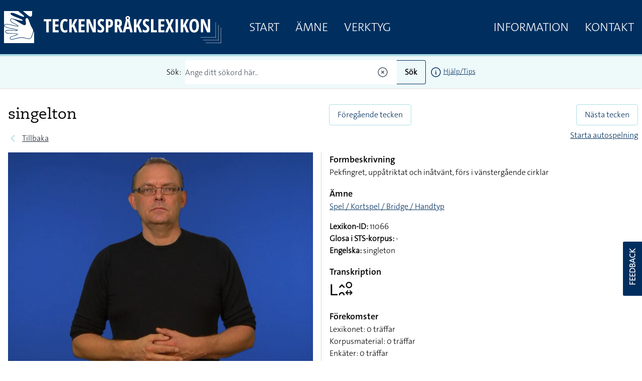

--- FILE ---
content_type: application/javascript; charset=utf-8
request_url: https://teckensprakslexikon.su.se/livewire/livewire.min.js?id=44144c23
body_size: 49277
content:
(()=>{var Za=Object.create;var ti=Object.defineProperty;var el=Object.getOwnPropertyDescriptor;var tl=Object.getOwnPropertyNames;var rl=Object.getPrototypeOf,nl=Object.prototype.hasOwnProperty;var il=(e,t)=>()=>(t||e((t={exports:{}}).exports,t),t.exports);var ol=(e,t,r,n)=>{if(t&&typeof t=="object"||typeof t=="function")for(let i of tl(t))!nl.call(e,i)&&i!==r&&ti(e,i,{get:()=>t[i],enumerable:!(n=el(t,i))||n.enumerable});return e};var sl=(e,t,r)=>(r=e!=null?Za(rl(e)):{},ol(t||!e||!e.__esModule?ti(r,"default",{value:e,enumerable:!0}):r,e));var la=il((Dn,aa)=>{(function(e,t){typeof define=="function"&&define.amd?define(t):typeof Dn=="object"?aa.exports=t():e.NProgress=t()})(Dn,function(){var e={};e.version="0.2.0";var t=e.settings={minimum:.08,easing:"ease",positionUsing:"",speed:200,trickle:!0,trickleRate:.02,trickleSpeed:800,showSpinner:!0,barSelector:'[role="bar"]',spinnerSelector:'[role="spinner"]',parent:"body",template:'<div class="bar" role="bar"><div class="peg"></div></div><div class="spinner" role="spinner"><div class="spinner-icon"></div></div>'};e.configure=function(c){var f,m;for(f in c)m=c[f],m!==void 0&&c.hasOwnProperty(f)&&(t[f]=m);return this},e.status=null,e.set=function(c){var f=e.isStarted();c=r(c,t.minimum,1),e.status=c===1?null:c;var m=e.render(!f),v=m.querySelector(t.barSelector),g=t.speed,x=t.easing;return m.offsetWidth,o(function(b){t.positionUsing===""&&(t.positionUsing=e.getPositioningCSS()),s(v,i(c,g,x)),c===1?(s(m,{transition:"none",opacity:1}),m.offsetWidth,setTimeout(function(){s(m,{transition:"all "+g+"ms linear",opacity:0}),setTimeout(function(){e.remove(),b()},g)},g)):setTimeout(b,g)}),this},e.isStarted=function(){return typeof e.status=="number"},e.start=function(){e.status||e.set(0);var c=function(){setTimeout(function(){!e.status||(e.trickle(),c())},t.trickleSpeed)};return t.trickle&&c(),this},e.done=function(c){return!c&&!e.status?this:e.inc(.3+.5*Math.random()).set(1)},e.inc=function(c){var f=e.status;return f?(typeof c!="number"&&(c=(1-f)*r(Math.random()*f,.1,.95)),f=r(f+c,0,.994),e.set(f)):e.start()},e.trickle=function(){return e.inc(Math.random()*t.trickleRate)},function(){var c=0,f=0;e.promise=function(m){return!m||m.state()==="resolved"?this:(f===0&&e.start(),c++,f++,m.always(function(){f--,f===0?(c=0,e.done()):e.set((c-f)/c)}),this)}}(),e.render=function(c){if(e.isRendered())return document.getElementById("nprogress");l(document.documentElement,"nprogress-busy");var f=document.createElement("div");f.id="nprogress",f.innerHTML=t.template;var m=f.querySelector(t.barSelector),v=c?"-100":n(e.status||0),g=document.querySelector(t.parent),x;return s(m,{transition:"all 0 linear",transform:"translate3d("+v+"%,0,0)"}),t.showSpinner||(x=f.querySelector(t.spinnerSelector),x&&p(x)),g!=document.body&&l(g,"nprogress-custom-parent"),g.appendChild(f),f},e.remove=function(){u(document.documentElement,"nprogress-busy"),u(document.querySelector(t.parent),"nprogress-custom-parent");var c=document.getElementById("nprogress");c&&p(c)},e.isRendered=function(){return!!document.getElementById("nprogress")},e.getPositioningCSS=function(){var c=document.body.style,f="WebkitTransform"in c?"Webkit":"MozTransform"in c?"Moz":"msTransform"in c?"ms":"OTransform"in c?"O":"";return f+"Perspective"in c?"translate3d":f+"Transform"in c?"translate":"margin"};function r(c,f,m){return c<f?f:c>m?m:c}function n(c){return(-1+c)*100}function i(c,f,m){var v;return t.positionUsing==="translate3d"?v={transform:"translate3d("+n(c)+"%,0,0)"}:t.positionUsing==="translate"?v={transform:"translate("+n(c)+"%,0)"}:v={"margin-left":n(c)+"%"},v.transition="all "+f+"ms "+m,v}var o=function(){var c=[];function f(){var m=c.shift();m&&m(f)}return function(m){c.push(m),c.length==1&&f()}}(),s=function(){var c=["Webkit","O","Moz","ms"],f={};function m(b){return b.replace(/^-ms-/,"ms-").replace(/-([\da-z])/gi,function(_,T){return T.toUpperCase()})}function v(b){var _=document.body.style;if(b in _)return b;for(var T=c.length,O=b.charAt(0).toUpperCase()+b.slice(1),w;T--;)if(w=c[T]+O,w in _)return w;return b}function g(b){return b=m(b),f[b]||(f[b]=v(b))}function x(b,_,T){_=g(_),b.style[_]=T}return function(b,_){var T=arguments,O,w;if(T.length==2)for(O in _)w=_[O],w!==void 0&&_.hasOwnProperty(O)&&x(b,O,w);else x(b,T[1],T[2])}}();function a(c,f){var m=typeof c=="string"?c:d(c);return m.indexOf(" "+f+" ")>=0}function l(c,f){var m=d(c),v=m+f;a(m,f)||(c.className=v.substring(1))}function u(c,f){var m=d(c),v;!a(c,f)||(v=m.replace(" "+f+" "," "),c.className=v.substring(1,v.length-1))}function d(c){return(" "+(c.className||"")+" ").replace(/\s+/gi," ")}function p(c){c&&c.parentNode&&c.parentNode.removeChild(c)}return e})});var wt=class{constructor(){this.arrays={}}add(t,r){this.arrays[t]||(this.arrays[t]=[]),this.arrays[t].push(r)}remove(t){this.arrays[t]&&delete this.arrays[t]}get(t){return this.arrays[t]||[]}each(t,r){return this.get(t).forEach(r)}},Fe=class{constructor(){this.arrays=new WeakMap}add(t,r){this.arrays.has(t)||this.arrays.set(t,[]),this.arrays.get(t).push(r)}remove(t){this.arrays.has(t)&&this.arrays.delete(t,[])}get(t){return this.arrays.has(t)?this.arrays.get(t):[]}each(t,r){return this.get(t).forEach(r)}};function yt(e,t,r={},n=!0){e.dispatchEvent(new CustomEvent(t,{detail:r,bubbles:n,composed:!0,cancelable:!0}))}function xt(e,t,r){return e.addEventListener(t,r),()=>e.removeEventListener(t,r)}function _t(e){return typeof e=="object"&&e!==null}function ri(e){return _t(e)&&!vr(e)}function vr(e){return Array.isArray(e)}function br(e){return typeof e=="function"}function ni(e){return typeof e!="object"||e===null}function ce(e){return JSON.parse(JSON.stringify(e))}function W(e,t){return t===""?e:t.split(".").reduce((r,n)=>{if(r!==void 0)return r[n]},e)}function ye(e,t,r){let n=t.split(".");if(n.length===1)return e[t]=r;let i=n.shift(),o=n.join(".");e[i]===void 0&&(e[i]={}),ye(e[i],o,r)}function Qe(e,t,r={},n=""){if(e===t)return r;if(typeof e!=typeof t||ri(e)&&vr(t)||vr(e)&&ri(t)||ni(e)||ni(t))return r[n]=t,r;let i=Object.keys(e);return Object.entries(t).forEach(([o,s])=>{r={...r,...Qe(e[o],t[o],r,n===""?o:`${n}.${o}`)},i=i.filter(a=>a!==o)}),i.forEach(o=>{r[`${n}.${o}`]="__rm__"}),r}function xe(e){let t=ii(e)?e[0]:e,r=ii(e)?e[1]:void 0;return _t(t)&&Object.entries(t).forEach(([n,i])=>{t[n]=xe(i)}),t}function ii(e){return Array.isArray(e)&&e.length===2&&typeof e[1]=="object"&&Object.keys(e[1]).includes("s")}function St(){if(document.querySelector('meta[name="csrf-token"]'))return document.querySelector('meta[name="csrf-token"]').getAttribute("content");if(document.querySelector("[data-csrf]"))return document.querySelector("[data-csrf]").getAttribute("data-csrf");if(window.livewireScriptConfig.csrf??!1)return window.livewireScriptConfig.csrf;throw"Livewire: No CSRF token detected"}var Me;function oi(){if(Me)return Me;if(window.livewireScriptConfig&&(window.livewireScriptConfig.nonce??!1))return Me=window.livewireScriptConfig.nonce,Me;let e=document.querySelector("style[data-livewire-style][nonce]");return e?(Me=e.nonce,Me):null}function si(){return document.querySelector("[data-update-uri]")?.getAttribute("data-update-uri")??window.livewireScriptConfig.uri??null}function Et(e){return!!e.match(/<script>Sfdump\(".+"\)<\/script>/)}function ai(e){let t=e.match(/.*<script>Sfdump\(".+"\)<\/script>/s);return[t,e.replace(t,"")]}var wr=new WeakMap;function et(e){if(!wr.has(e)){let t=new yr(e);wr.set(e,t),t.registerListeners()}return wr.get(e)}function li(e,t,r,n){let i=et(r),o=()=>e.dispatchEvent(new CustomEvent("livewire-upload-start",{bubbles:!0,detail:{id:r.id,property:t}})),s=()=>e.dispatchEvent(new CustomEvent("livewire-upload-finish",{bubbles:!0,detail:{id:r.id,property:t}})),a=()=>e.dispatchEvent(new CustomEvent("livewire-upload-error",{bubbles:!0,detail:{id:r.id,property:t}})),l=()=>e.dispatchEvent(new CustomEvent("livewire-upload-cancel",{bubbles:!0,detail:{id:r.id,property:t}})),u=c=>{var f=Math.round(c.loaded*100/c.total);e.dispatchEvent(new CustomEvent("livewire-upload-progress",{bubbles:!0,detail:{progress:f}}))},d=c=>{c.target.files.length!==0&&(o(),c.target.multiple?i.uploadMultiple(t,c.target.files,s,a,u,l):i.upload(t,c.target.files[0],s,a,u,l))};e.addEventListener("change",d),r.$wire.$watch(t,c=>{!e.isConnected||(c===null||c==="")&&(e.value="")});let p=()=>{e.value=null};e.addEventListener("click",p),e.addEventListener("livewire-upload-cancel",p),n(()=>{e.removeEventListener("change",d),e.removeEventListener("click",p)})}var yr=class{constructor(t){this.component=t,this.uploadBag=new Ze,this.removeBag=new Ze}registerListeners(){this.component.$wire.$on("upload:generatedSignedUrl",({name:t,url:r})=>{this.component,this.handleSignedUrl(t,r)}),this.component.$wire.$on("upload:generatedSignedUrlForS3",({name:t,payload:r})=>{this.component,this.handleS3PreSignedUrl(t,r)}),this.component.$wire.$on("upload:finished",({name:t,tmpFilenames:r})=>this.markUploadFinished(t,r)),this.component.$wire.$on("upload:errored",({name:t})=>this.markUploadErrored(t)),this.component.$wire.$on("upload:removed",({name:t,tmpFilename:r})=>this.removeBag.shift(t).finishCallback(r))}upload(t,r,n,i,o,s){this.setUpload(t,{files:[r],multiple:!1,finishCallback:n,errorCallback:i,progressCallback:o,cancelledCallback:s})}uploadMultiple(t,r,n,i,o,s){this.setUpload(t,{files:Array.from(r),multiple:!0,finishCallback:n,errorCallback:i,progressCallback:o,cancelledCallback:s})}removeUpload(t,r,n){this.removeBag.push(t,{tmpFilename:r,finishCallback:n}),this.component.$wire.call("_removeUpload",t,r)}setUpload(t,r){this.uploadBag.add(t,r),this.uploadBag.get(t).length===1&&this.startUpload(t,r)}handleSignedUrl(t,r){let n=new FormData;Array.from(this.uploadBag.first(t).files).forEach(s=>n.append("files[]",s,s.name));let i={Accept:"application/json"},o=St();o&&(i["X-CSRF-TOKEN"]=o),this.makeRequest(t,n,"post",r,i,s=>s.paths)}handleS3PreSignedUrl(t,r){let n=this.uploadBag.first(t).files[0],i=r.headers;"Host"in i&&delete i.Host;let o=r.url;this.makeRequest(t,n,"put",o,i,s=>[r.path])}makeRequest(t,r,n,i,o,s){let a=new XMLHttpRequest;a.open(n,i),Object.entries(o).forEach(([l,u])=>{a.setRequestHeader(l,u)}),a.upload.addEventListener("progress",l=>{l.detail={},l.detail.progress=Math.round(l.loaded*100/l.total),this.uploadBag.first(t).progressCallback(l)}),a.addEventListener("load",()=>{if((a.status+"")[0]==="2"){let u=s(a.response&&JSON.parse(a.response));this.component.$wire.call("_finishUpload",t,u,this.uploadBag.first(t).multiple);return}let l=null;a.status===422&&(l=a.response),this.component.$wire.call("_uploadErrored",t,l,this.uploadBag.first(t).multiple)}),this.uploadBag.first(t).request=a,a.send(r)}startUpload(t,r){let n=r.files.map(i=>({name:i.name,size:i.size,type:i.type}));this.component.$wire.call("_startUpload",t,n,r.multiple),this.component}markUploadFinished(t,r){this.component;let n=this.uploadBag.shift(t);n.finishCallback(n.multiple?r:r[0]),this.uploadBag.get(t).length>0&&this.startUpload(t,this.uploadBag.last(t))}markUploadErrored(t){this.component,this.uploadBag.shift(t).errorCallback(),this.uploadBag.get(t).length>0&&this.startUpload(t,this.uploadBag.last(t))}cancelUpload(t,r=null){this.component;let n=this.uploadBag.first(t);n&&(n.request.abort(),this.uploadBag.shift(t).cancelledCallback(),r&&r())}},Ze=class{constructor(){this.bag={}}add(t,r){this.bag[t]||(this.bag[t]=[]),this.bag[t].push(r)}push(t,r){this.add(t,r)}first(t){return this.bag[t]?this.bag[t][0]:null}last(t){return this.bag[t].slice(-1)[0]}get(t){return this.bag[t]}shift(t){return this.bag[t].shift()}call(t,...r){(this.listeners[t]||[]).forEach(n=>{n(...r)})}has(t){return Object.keys(this.listeners).includes(t)}};function ui(e,t,r,n=()=>{},i=()=>{},o=()=>{},s=()=>{}){et(e).upload(t,r,n,i,o,s)}function ci(e,t,r,n=()=>{},i=()=>{},o=()=>{},s=()=>{}){et(e).uploadMultiple(t,r,n,i,o,s)}function fi(e,t,r,n=()=>{},i=()=>{}){et(e).removeUpload(t,r,n,i)}function di(e,t,r=()=>{}){et(e).cancelUpload(t,r)}var Cr=!1,Or=!1,Ee=[],Tr=-1;function al(e){ll(e)}function ll(e){Ee.includes(e)||Ee.push(e),ul()}function Oi(e){let t=Ee.indexOf(e);t!==-1&&t>Tr&&Ee.splice(t,1)}function ul(){!Or&&!Cr&&(Cr=!0,queueMicrotask(cl))}function cl(){Cr=!1,Or=!0;for(let e=0;e<Ee.length;e++)Ee[e](),Tr=e;Ee.length=0,Tr=-1,Or=!1}var Be,Te,Ue,Ti,kr=!0;function fl(e){kr=!1,e(),kr=!0}function dl(e){Be=e.reactive,Ue=e.release,Te=t=>e.effect(t,{scheduler:r=>{kr?al(r):r()}}),Ti=e.raw}function pi(e){Te=e}function pl(e){let t=()=>{};return[n=>{let i=Te(n);return e._x_effects||(e._x_effects=new Set,e._x_runEffects=()=>{e._x_effects.forEach(o=>o())}),e._x_effects.add(i),t=()=>{i!==void 0&&(e._x_effects.delete(i),Ue(i))},i},()=>{t()}]}function ki(e,t){let r=!0,n,i=Te(()=>{let o=e();JSON.stringify(o),r?n=o:queueMicrotask(()=>{t(o,n),n=o}),r=!1});return()=>Ue(i)}var Li=[],Ni=[],Ri=[];function hl(e){Ri.push(e)}function qr(e,t){typeof t=="function"?(e._x_cleanups||(e._x_cleanups=[]),e._x_cleanups.push(t)):(t=e,Ni.push(t))}function Pi(e){Li.push(e)}function Ii(e,t,r){e._x_attributeCleanups||(e._x_attributeCleanups={}),e._x_attributeCleanups[t]||(e._x_attributeCleanups[t]=[]),e._x_attributeCleanups[t].push(r)}function Mi(e,t){!e._x_attributeCleanups||Object.entries(e._x_attributeCleanups).forEach(([r,n])=>{(t===void 0||t.includes(r))&&(n.forEach(i=>i()),delete e._x_attributeCleanups[r])})}function ml(e){if(e._x_cleanups)for(;e._x_cleanups.length;)e._x_cleanups.pop()()}var Wr=new MutationObserver(Jr),Kr=!1;function zr(){Wr.observe(document,{subtree:!0,childList:!0,attributes:!0,attributeOldValue:!0}),Kr=!0}function Fi(){gl(),Wr.disconnect(),Kr=!1}var tt=[];function gl(){let e=Wr.takeRecords();tt.push(()=>e.length>0&&Jr(e));let t=tt.length;queueMicrotask(()=>{if(tt.length===t)for(;tt.length>0;)tt.shift()()})}function B(e){if(!Kr)return e();Fi();let t=e();return zr(),t}var Vr=!1,Rt=[];function vl(){Vr=!0}function bl(){Vr=!1,Jr(Rt),Rt=[]}function Jr(e){if(Vr){Rt=Rt.concat(e);return}let t=new Set,r=new Set,n=new Map,i=new Map;for(let o=0;o<e.length;o++)if(!e[o].target._x_ignoreMutationObserver&&(e[o].type==="childList"&&(e[o].addedNodes.forEach(s=>s.nodeType===1&&t.add(s)),e[o].removedNodes.forEach(s=>s.nodeType===1&&r.add(s))),e[o].type==="attributes")){let s=e[o].target,a=e[o].attributeName,l=e[o].oldValue,u=()=>{n.has(s)||n.set(s,[]),n.get(s).push({name:a,value:s.getAttribute(a)})},d=()=>{i.has(s)||i.set(s,[]),i.get(s).push(a)};s.hasAttribute(a)&&l===null?u():s.hasAttribute(a)?(d(),u()):d()}i.forEach((o,s)=>{Mi(s,o)}),n.forEach((o,s)=>{Li.forEach(a=>a(s,o))});for(let o of r)t.has(o)||Ni.forEach(s=>s(o));t.forEach(o=>{o._x_ignoreSelf=!0,o._x_ignore=!0});for(let o of t)r.has(o)||!o.isConnected||(delete o._x_ignoreSelf,delete o._x_ignore,Ri.forEach(s=>s(o)),o._x_ignore=!0,o._x_ignoreSelf=!0);t.forEach(o=>{delete o._x_ignoreSelf,delete o._x_ignore}),t=null,r=null,n=null,i=null}function $i(e){return ut($e(e))}function lt(e,t,r){return e._x_dataStack=[t,...$e(r||e)],()=>{e._x_dataStack=e._x_dataStack.filter(n=>n!==t)}}function $e(e){return e._x_dataStack?e._x_dataStack:typeof ShadowRoot=="function"&&e instanceof ShadowRoot?$e(e.host):e.parentNode?$e(e.parentNode):[]}function ut(e){return new Proxy({objects:e},wl)}var wl={ownKeys({objects:e}){return Array.from(new Set(e.flatMap(t=>Object.keys(t))))},has({objects:e},t){return t==Symbol.unscopables?!1:e.some(r=>Object.prototype.hasOwnProperty.call(r,t)||Reflect.has(r,t))},get({objects:e},t,r){return t=="toJSON"?yl:Reflect.get(e.find(n=>Reflect.has(n,t))||{},t,r)},set({objects:e},t,r,n){let i=e.find(s=>Object.prototype.hasOwnProperty.call(s,t))||e[e.length-1],o=Object.getOwnPropertyDescriptor(i,t);return o?.set&&o?.get?Reflect.set(i,t,r,n):Reflect.set(i,t,r)}};function yl(){return Reflect.ownKeys(this).reduce((t,r)=>(t[r]=Reflect.get(this,r),t),{})}function Di(e){let t=n=>typeof n=="object"&&!Array.isArray(n)&&n!==null,r=(n,i="")=>{Object.entries(Object.getOwnPropertyDescriptors(n)).forEach(([o,{value:s,enumerable:a}])=>{if(a===!1||s===void 0||typeof s=="object"&&s!==null&&s.__v_skip)return;let l=i===""?o:`${i}.${o}`;typeof s=="object"&&s!==null&&s._x_interceptor?n[o]=s.initialize(e,l,o):t(s)&&s!==n&&!(s instanceof Element)&&r(s,l)})};return r(e)}function Bi(e,t=()=>{}){let r={initialValue:void 0,_x_interceptor:!0,initialize(n,i,o){return e(this.initialValue,()=>xl(n,i),s=>Lr(n,i,s),i,o)}};return t(r),n=>{if(typeof n=="object"&&n!==null&&n._x_interceptor){let i=r.initialize.bind(r);r.initialize=(o,s,a)=>{let l=n.initialize(o,s,a);return r.initialValue=l,i(o,s,a)}}else r.initialValue=n;return r}}function xl(e,t){return t.split(".").reduce((r,n)=>r[n],e)}function Lr(e,t,r){if(typeof t=="string"&&(t=t.split(".")),t.length===1)e[t[0]]=r;else{if(t.length===0)throw error;return e[t[0]]||(e[t[0]]={}),Lr(e[t[0]],t.slice(1),r)}}var Ui={};function Z(e,t){Ui[e]=t}function Nr(e,t){return Object.entries(Ui).forEach(([r,n])=>{let i=null;function o(){if(i)return i;{let[s,a]=zi(t);return i={interceptor:Bi,...s},qr(t,a),i}}Object.defineProperty(e,`$${r}`,{get(){return n(t,o())},enumerable:!1})}),e}function _l(e,t,r,...n){try{return r(...n)}catch(i){at(i,e,t)}}function at(e,t,r=void 0){e=Object.assign(e??{message:"No error message given."},{el:t,expression:r}),console.warn(`Alpine Expression Error: ${e.message}

${r?'Expression: "'+r+`"

`:""}`,t),setTimeout(()=>{throw e},0)}var Lt=!0;function ji(e){let t=Lt;Lt=!1;let r=e();return Lt=t,r}function Ae(e,t,r={}){let n;return j(e,t)(i=>n=i,r),n}function j(...e){return Hi(...e)}var Hi=qi;function Sl(e){Hi=e}function qi(e,t){let r={};Nr(r,e);let n=[r,...$e(e)],i=typeof t=="function"?El(n,t):Cl(n,t,e);return _l.bind(null,e,t,i)}function El(e,t){return(r=()=>{},{scope:n={},params:i=[]}={})=>{let o=t.apply(ut([n,...e]),i);Pt(r,o)}}var xr={};function Al(e,t){if(xr[e])return xr[e];let r=Object.getPrototypeOf(async function(){}).constructor,n=/^[\n\s]*if.*\(.*\)/.test(e.trim())||/^(let|const)\s/.test(e.trim())?`(async()=>{ ${e} })()`:e,o=(()=>{try{let s=new r(["__self","scope"],`with (scope) { __self.result = ${n} }; __self.finished = true; return __self.result;`);return Object.defineProperty(s,"name",{value:`[Alpine] ${e}`}),s}catch(s){return at(s,t,e),Promise.resolve()}})();return xr[e]=o,o}function Cl(e,t,r){let n=Al(t,r);return(i=()=>{},{scope:o={},params:s=[]}={})=>{n.result=void 0,n.finished=!1;let a=ut([o,...e]);if(typeof n=="function"){let l=n(n,a).catch(u=>at(u,r,t));n.finished?(Pt(i,n.result,a,s,r),n.result=void 0):l.then(u=>{Pt(i,u,a,s,r)}).catch(u=>at(u,r,t)).finally(()=>n.result=void 0)}}}function Pt(e,t,r,n,i){if(Lt&&typeof t=="function"){let o=t.apply(r,n);o instanceof Promise?o.then(s=>Pt(e,s,r,n)).catch(s=>at(s,i,t)):e(o)}else typeof t=="object"&&t instanceof Promise?t.then(o=>e(o)):e(t)}var Gr="x-";function je(e=""){return Gr+e}function Ol(e){Gr=e}var It={};function F(e,t){return It[e]=t,{before(r){if(!It[r]){console.warn(String.raw`Cannot find directive \`${r}\`. \`${e}\` will use the default order of execution`);return}let n=Se.indexOf(r);Se.splice(n>=0?n:Se.indexOf("DEFAULT"),0,e)}}}function Tl(e){return Object.keys(It).includes(e)}function Xr(e,t,r){if(t=Array.from(t),e._x_virtualDirectives){let o=Object.entries(e._x_virtualDirectives).map(([a,l])=>({name:a,value:l})),s=Wi(o);o=o.map(a=>s.find(l=>l.name===a.name)?{name:`x-bind:${a.name}`,value:`"${a.value}"`}:a),t=t.concat(o)}let n={};return t.map(Gi((o,s)=>n[o]=s)).filter(Yi).map(Nl(n,r)).sort(Rl).map(o=>Ll(e,o))}function Wi(e){return Array.from(e).map(Gi()).filter(t=>!Yi(t))}var Rr=!1,it=new Map,Ki=Symbol();function kl(e){Rr=!0;let t=Symbol();Ki=t,it.set(t,[]);let r=()=>{for(;it.get(t).length;)it.get(t).shift()();it.delete(t)},n=()=>{Rr=!1,r()};e(r),n()}function zi(e){let t=[],r=a=>t.push(a),[n,i]=pl(e);return t.push(i),[{Alpine:ft,effect:n,cleanup:r,evaluateLater:j.bind(j,e),evaluate:Ae.bind(Ae,e)},()=>t.forEach(a=>a())]}function Ll(e,t){let r=()=>{},n=It[t.type]||r,[i,o]=zi(e);Ii(e,t.original,o);let s=()=>{e._x_ignore||e._x_ignoreSelf||(n.inline&&n.inline(e,t,i),n=n.bind(n,e,t,i),Rr?it.get(Ki).push(n):n())};return s.runCleanups=o,s}var Vi=(e,t)=>({name:r,value:n})=>(r.startsWith(e)&&(r=r.replace(e,t)),{name:r,value:n}),Ji=e=>e;function Gi(e=()=>{}){return({name:t,value:r})=>{let{name:n,value:i}=Xi.reduce((o,s)=>s(o),{name:t,value:r});return n!==t&&e(n,t),{name:n,value:i}}}var Xi=[];function Yr(e){Xi.push(e)}function Yi({name:e}){return Qi().test(e)}var Qi=()=>new RegExp(`^${Gr}([^:^.]+)\\b`);function Nl(e,t){return({name:r,value:n})=>{let i=r.match(Qi()),o=r.match(/:([a-zA-Z0-9\-_:]+)/),s=r.match(/\.[^.\]]+(?=[^\]]*$)/g)||[],a=t||e[r]||r;return{type:i?i[1]:null,value:o?o[1]:null,modifiers:s.map(l=>l.replace(".","")),expression:n,original:a}}}var Pr="DEFAULT",Se=["ignore","ref","data","id","anchor","bind","init","for","model","modelable","transition","show","if",Pr,"teleport"];function Rl(e,t){let r=Se.indexOf(e.type)===-1?Pr:e.type,n=Se.indexOf(t.type)===-1?Pr:t.type;return Se.indexOf(r)-Se.indexOf(n)}function ot(e,t,r={}){e.dispatchEvent(new CustomEvent(t,{detail:r,bubbles:!0,composed:!0,cancelable:!0}))}function de(e,t){if(typeof ShadowRoot=="function"&&e instanceof ShadowRoot){Array.from(e.children).forEach(i=>de(i,t));return}let r=!1;if(t(e,()=>r=!0),r)return;let n=e.firstElementChild;for(;n;)de(n,t,!1),n=n.nextElementSibling}function V(e,...t){console.warn(`Alpine Warning: ${e}`,...t)}var hi=!1;function Pl(){hi&&V("Alpine has already been initialized on this page. Calling Alpine.start() more than once can cause problems."),hi=!0,document.body||V("Unable to initialize. Trying to load Alpine before `<body>` is available. Did you forget to add `defer` in Alpine's `<script>` tag?"),ot(document,"alpine:init"),ot(document,"alpine:initializing"),zr(),hl(t=>ie(t,de)),qr(t=>oo(t)),Pi((t,r)=>{Xr(t,r).forEach(n=>n())});let e=t=>!Ft(t.parentElement,!0);Array.from(document.querySelectorAll(to().join(","))).filter(e).forEach(t=>{ie(t)}),ot(document,"alpine:initialized"),setTimeout(()=>{Fl()})}var Qr=[],Zi=[];function eo(){return Qr.map(e=>e())}function to(){return Qr.concat(Zi).map(e=>e())}function ro(e){Qr.push(e)}function no(e){Zi.push(e)}function Ft(e,t=!1){return ct(e,r=>{if((t?to():eo()).some(i=>r.matches(i)))return!0})}function ct(e,t){if(!!e){if(t(e))return e;if(e._x_teleportBack&&(e=e._x_teleportBack),!!e.parentElement)return ct(e.parentElement,t)}}function Il(e){return eo().some(t=>e.matches(t))}var io=[];function Ml(e){io.push(e)}function ie(e,t=de,r=()=>{}){kl(()=>{t(e,(n,i)=>{r(n,i),io.forEach(o=>o(n,i)),Xr(n,n.attributes).forEach(o=>o()),n._x_ignore&&i()})})}function oo(e,t=de){t(e,r=>{Mi(r),ml(r)})}function Fl(){[["ui","dialog",["[x-dialog], [x-popover]"]],["anchor","anchor",["[x-anchor]"]],["sort","sort",["[x-sort]"]]].forEach(([t,r,n])=>{Tl(r)||n.some(i=>{if(document.querySelector(i))return V(`found "${i}", but missing ${t} plugin`),!0})})}var Ir=[],Zr=!1;function en(e=()=>{}){return queueMicrotask(()=>{Zr||setTimeout(()=>{Mr()})}),new Promise(t=>{Ir.push(()=>{e(),t()})})}function Mr(){for(Zr=!1;Ir.length;)Ir.shift()()}function $l(){Zr=!0}function tn(e,t){return Array.isArray(t)?mi(e,t.join(" ")):typeof t=="object"&&t!==null?Dl(e,t):typeof t=="function"?tn(e,t()):mi(e,t)}function mi(e,t){let r=o=>o.split(" ").filter(Boolean),n=o=>o.split(" ").filter(s=>!e.classList.contains(s)).filter(Boolean),i=o=>(e.classList.add(...o),()=>{e.classList.remove(...o)});return t=t===!0?t="":t||"",i(n(t))}function Dl(e,t){let r=a=>a.split(" ").filter(Boolean),n=Object.entries(t).flatMap(([a,l])=>l?r(a):!1).filter(Boolean),i=Object.entries(t).flatMap(([a,l])=>l?!1:r(a)).filter(Boolean),o=[],s=[];return i.forEach(a=>{e.classList.contains(a)&&(e.classList.remove(a),s.push(a))}),n.forEach(a=>{e.classList.contains(a)||(e.classList.add(a),o.push(a))}),()=>{s.forEach(a=>e.classList.add(a)),o.forEach(a=>e.classList.remove(a))}}function $t(e,t){return typeof t=="object"&&t!==null?Bl(e,t):Ul(e,t)}function Bl(e,t){let r={};return Object.entries(t).forEach(([n,i])=>{r[n]=e.style[n],n.startsWith("--")||(n=jl(n)),e.style.setProperty(n,i)}),setTimeout(()=>{e.style.length===0&&e.removeAttribute("style")}),()=>{$t(e,r)}}function Ul(e,t){let r=e.getAttribute("style",t);return e.setAttribute("style",t),()=>{e.setAttribute("style",r||"")}}function jl(e){return e.replace(/([a-z])([A-Z])/g,"$1-$2").toLowerCase()}function Fr(e,t=()=>{}){let r=!1;return function(){r?t.apply(this,arguments):(r=!0,e.apply(this,arguments))}}F("transition",(e,{value:t,modifiers:r,expression:n},{evaluate:i})=>{typeof n=="function"&&(n=i(n)),n!==!1&&(!n||typeof n=="boolean"?ql(e,r,t):Hl(e,n,t))});function Hl(e,t,r){so(e,tn,""),{enter:i=>{e._x_transition.enter.during=i},"enter-start":i=>{e._x_transition.enter.start=i},"enter-end":i=>{e._x_transition.enter.end=i},leave:i=>{e._x_transition.leave.during=i},"leave-start":i=>{e._x_transition.leave.start=i},"leave-end":i=>{e._x_transition.leave.end=i}}[r](t)}function ql(e,t,r){so(e,$t);let n=!t.includes("in")&&!t.includes("out")&&!r,i=n||t.includes("in")||["enter"].includes(r),o=n||t.includes("out")||["leave"].includes(r);t.includes("in")&&!n&&(t=t.filter((x,b)=>b<t.indexOf("out"))),t.includes("out")&&!n&&(t=t.filter((x,b)=>b>t.indexOf("out")));let s=!t.includes("opacity")&&!t.includes("scale"),a=s||t.includes("opacity"),l=s||t.includes("scale"),u=a?0:1,d=l?rt(t,"scale",95)/100:1,p=rt(t,"delay",0)/1e3,c=rt(t,"origin","center"),f="opacity, transform",m=rt(t,"duration",150)/1e3,v=rt(t,"duration",75)/1e3,g="cubic-bezier(0.4, 0.0, 0.2, 1)";i&&(e._x_transition.enter.during={transformOrigin:c,transitionDelay:`${p}s`,transitionProperty:f,transitionDuration:`${m}s`,transitionTimingFunction:g},e._x_transition.enter.start={opacity:u,transform:`scale(${d})`},e._x_transition.enter.end={opacity:1,transform:"scale(1)"}),o&&(e._x_transition.leave.during={transformOrigin:c,transitionDelay:`${p}s`,transitionProperty:f,transitionDuration:`${v}s`,transitionTimingFunction:g},e._x_transition.leave.start={opacity:1,transform:"scale(1)"},e._x_transition.leave.end={opacity:u,transform:`scale(${d})`})}function so(e,t,r={}){e._x_transition||(e._x_transition={enter:{during:r,start:r,end:r},leave:{during:r,start:r,end:r},in(n=()=>{},i=()=>{}){$r(e,t,{during:this.enter.during,start:this.enter.start,end:this.enter.end},n,i)},out(n=()=>{},i=()=>{}){$r(e,t,{during:this.leave.during,start:this.leave.start,end:this.leave.end},n,i)}})}window.Element.prototype._x_toggleAndCascadeWithTransitions=function(e,t,r,n){let i=document.visibilityState==="visible"?requestAnimationFrame:setTimeout,o=()=>i(r);if(t){e._x_transition&&(e._x_transition.enter||e._x_transition.leave)?e._x_transition.enter&&(Object.entries(e._x_transition.enter.during).length||Object.entries(e._x_transition.enter.start).length||Object.entries(e._x_transition.enter.end).length)?e._x_transition.in(r):o():e._x_transition?e._x_transition.in(r):o();return}e._x_hidePromise=e._x_transition?new Promise((s,a)=>{e._x_transition.out(()=>{},()=>s(n)),e._x_transitioning&&e._x_transitioning.beforeCancel(()=>a({isFromCancelledTransition:!0}))}):Promise.resolve(n),queueMicrotask(()=>{let s=ao(e);s?(s._x_hideChildren||(s._x_hideChildren=[]),s._x_hideChildren.push(e)):i(()=>{let a=l=>{let u=Promise.all([l._x_hidePromise,...(l._x_hideChildren||[]).map(a)]).then(([d])=>d());return delete l._x_hidePromise,delete l._x_hideChildren,u};a(e).catch(l=>{if(!l.isFromCancelledTransition)throw l})})})};function ao(e){let t=e.parentNode;if(!!t)return t._x_hidePromise?t:ao(t)}function $r(e,t,{during:r,start:n,end:i}={},o=()=>{},s=()=>{}){if(e._x_transitioning&&e._x_transitioning.cancel(),Object.keys(r).length===0&&Object.keys(n).length===0&&Object.keys(i).length===0){o(),s();return}let a,l,u;Wl(e,{start(){a=t(e,n)},during(){l=t(e,r)},before:o,end(){a(),u=t(e,i)},after:s,cleanup(){l(),u()}})}function Wl(e,t){let r,n,i,o=Fr(()=>{B(()=>{r=!0,n||t.before(),i||(t.end(),Mr()),t.after(),e.isConnected&&t.cleanup(),delete e._x_transitioning})});e._x_transitioning={beforeCancels:[],beforeCancel(s){this.beforeCancels.push(s)},cancel:Fr(function(){for(;this.beforeCancels.length;)this.beforeCancels.shift()();o()}),finish:o},B(()=>{t.start(),t.during()}),$l(),requestAnimationFrame(()=>{if(r)return;let s=Number(getComputedStyle(e).transitionDuration.replace(/,.*/,"").replace("s",""))*1e3,a=Number(getComputedStyle(e).transitionDelay.replace(/,.*/,"").replace("s",""))*1e3;s===0&&(s=Number(getComputedStyle(e).animationDuration.replace("s",""))*1e3),B(()=>{t.before()}),n=!0,requestAnimationFrame(()=>{r||(B(()=>{t.end()}),Mr(),setTimeout(e._x_transitioning.finish,s+a),i=!0)})})}function rt(e,t,r){if(e.indexOf(t)===-1)return r;let n=e[e.indexOf(t)+1];if(!n||t==="scale"&&isNaN(n))return r;if(t==="duration"||t==="delay"){let i=n.match(/([0-9]+)ms/);if(i)return i[1]}return t==="origin"&&["top","right","left","center","bottom"].includes(e[e.indexOf(t)+2])?[n,e[e.indexOf(t)+2]].join(" "):n}var pe=!1;function me(e,t=()=>{}){return(...r)=>pe?t(...r):e(...r)}function Kl(e){return(...t)=>pe&&e(...t)}var lo=[];function Dt(e){lo.push(e)}function zl(e,t){lo.forEach(r=>r(e,t)),pe=!0,uo(()=>{ie(t,(r,n)=>{n(r,()=>{})})}),pe=!1}var Dr=!1;function Vl(e,t){t._x_dataStack||(t._x_dataStack=e._x_dataStack),pe=!0,Dr=!0,uo(()=>{Jl(t)}),pe=!1,Dr=!1}function Jl(e){let t=!1;ie(e,(n,i)=>{de(n,(o,s)=>{if(t&&Il(o))return s();t=!0,i(o,s)})})}function uo(e){let t=Te;pi((r,n)=>{let i=t(r);return Ue(i),()=>{}}),e(),pi(t)}function co(e,t,r,n=[]){switch(e._x_bindings||(e._x_bindings=Be({})),e._x_bindings[t]=r,t=n.includes("camel")?ru(t):t,t){case"value":Gl(e,r);break;case"style":Yl(e,r);break;case"class":Xl(e,r);break;case"selected":case"checked":Ql(e,t,r);break;default:fo(e,t,r);break}}function Gl(e,t){if(e.type==="radio")e.attributes.value===void 0&&(e.value=t),window.fromModel&&(typeof t=="boolean"?e.checked=Nt(e.value)===t:e.checked=gi(e.value,t));else if(e.type==="checkbox")Number.isInteger(t)?e.value=t:!Array.isArray(t)&&typeof t!="boolean"&&![null,void 0].includes(t)?e.value=String(t):Array.isArray(t)?e.checked=t.some(r=>gi(r,e.value)):e.checked=!!t;else if(e.tagName==="SELECT")tu(e,t);else{if(e.value===t)return;e.value=t===void 0?"":t}}function Xl(e,t){e._x_undoAddedClasses&&e._x_undoAddedClasses(),e._x_undoAddedClasses=tn(e,t)}function Yl(e,t){e._x_undoAddedStyles&&e._x_undoAddedStyles(),e._x_undoAddedStyles=$t(e,t)}function Ql(e,t,r){fo(e,t,r),eu(e,t,r)}function fo(e,t,r){[null,void 0,!1].includes(r)&&nu(t)?e.removeAttribute(t):(po(t)&&(r=t),Zl(e,t,r))}function Zl(e,t,r){e.getAttribute(t)!=r&&e.setAttribute(t,r)}function eu(e,t,r){e[t]!==r&&(e[t]=r)}function tu(e,t){let r=[].concat(t).map(n=>n+"");Array.from(e.options).forEach(n=>{n.selected=r.includes(n.value)})}function ru(e){return e.toLowerCase().replace(/-(\w)/g,(t,r)=>r.toUpperCase())}function gi(e,t){return e==t}function Nt(e){return[1,"1","true","on","yes",!0].includes(e)?!0:[0,"0","false","off","no",!1].includes(e)?!1:e?Boolean(e):null}function po(e){return["disabled","checked","required","readonly","open","selected","autofocus","itemscope","multiple","novalidate","allowfullscreen","allowpaymentrequest","formnovalidate","autoplay","controls","loop","muted","playsinline","default","ismap","reversed","async","defer","nomodule"].includes(e)}function nu(e){return!["aria-pressed","aria-checked","aria-expanded","aria-selected"].includes(e)}function iu(e,t,r){return e._x_bindings&&e._x_bindings[t]!==void 0?e._x_bindings[t]:ho(e,t,r)}function ou(e,t,r,n=!0){if(e._x_bindings&&e._x_bindings[t]!==void 0)return e._x_bindings[t];if(e._x_inlineBindings&&e._x_inlineBindings[t]!==void 0){let i=e._x_inlineBindings[t];return i.extract=n,ji(()=>Ae(e,i.expression))}return ho(e,t,r)}function ho(e,t,r){let n=e.getAttribute(t);return n===null?typeof r=="function"?r():r:n===""?!0:po(t)?!![t,"true"].includes(n):n}function mo(e,t){var r;return function(){var n=this,i=arguments,o=function(){r=null,e.apply(n,i)};clearTimeout(r),r=setTimeout(o,t)}}function go(e,t){let r;return function(){let n=this,i=arguments;r||(e.apply(n,i),r=!0,setTimeout(()=>r=!1,t))}}function vo({get:e,set:t},{get:r,set:n}){let i=!0,o,s,a=Te(()=>{let l=e(),u=r();if(i)n(_r(l)),i=!1;else{let d=JSON.stringify(l),p=JSON.stringify(u);d!==o?n(_r(l)):d!==p&&t(_r(u))}o=JSON.stringify(e()),s=JSON.stringify(r())});return()=>{Ue(a)}}function _r(e){return typeof e=="object"?JSON.parse(JSON.stringify(e)):e}function su(e){(Array.isArray(e)?e:[e]).forEach(r=>r(ft))}var _e={},vi=!1;function au(e,t){if(vi||(_e=Be(_e),vi=!0),t===void 0)return _e[e];_e[e]=t,typeof t=="object"&&t!==null&&t.hasOwnProperty("init")&&typeof t.init=="function"&&_e[e].init(),Di(_e[e])}function lu(){return _e}var bo={};function uu(e,t){let r=typeof t!="function"?()=>t:t;return e instanceof Element?wo(e,r()):(bo[e]=r,()=>{})}function cu(e){return Object.entries(bo).forEach(([t,r])=>{Object.defineProperty(e,t,{get(){return(...n)=>r(...n)}})}),e}function wo(e,t,r){let n=[];for(;n.length;)n.pop()();let i=Object.entries(t).map(([s,a])=>({name:s,value:a})),o=Wi(i);return i=i.map(s=>o.find(a=>a.name===s.name)?{name:`x-bind:${s.name}`,value:`"${s.value}"`}:s),Xr(e,i,r).map(s=>{n.push(s.runCleanups),s()}),()=>{for(;n.length;)n.pop()()}}var yo={};function fu(e,t){yo[e]=t}function du(e,t){return Object.entries(yo).forEach(([r,n])=>{Object.defineProperty(e,r,{get(){return(...i)=>n.bind(t)(...i)},enumerable:!1})}),e}var pu={get reactive(){return Be},get release(){return Ue},get effect(){return Te},get raw(){return Ti},version:"3.13.10",flushAndStopDeferringMutations:bl,dontAutoEvaluateFunctions:ji,disableEffectScheduling:fl,startObservingMutations:zr,stopObservingMutations:Fi,setReactivityEngine:dl,onAttributeRemoved:Ii,onAttributesAdded:Pi,closestDataStack:$e,skipDuringClone:me,onlyDuringClone:Kl,addRootSelector:ro,addInitSelector:no,interceptClone:Dt,addScopeToNode:lt,deferMutations:vl,mapAttributes:Yr,evaluateLater:j,interceptInit:Ml,setEvaluator:Sl,mergeProxies:ut,extractProp:ou,findClosest:ct,onElRemoved:qr,closestRoot:Ft,destroyTree:oo,interceptor:Bi,transition:$r,setStyles:$t,mutateDom:B,directive:F,entangle:vo,throttle:go,debounce:mo,evaluate:Ae,initTree:ie,nextTick:en,prefixed:je,prefix:Ol,plugin:su,magic:Z,store:au,start:Pl,clone:Vl,cloneNode:zl,bound:iu,$data:$i,watch:ki,walk:de,data:fu,bind:uu},ft=pu;function xo(e,t){let r=Object.create(null),n=e.split(",");for(let i=0;i<n.length;i++)r[n[i]]=!0;return t?i=>!!r[i.toLowerCase()]:i=>!!r[i]}var hu="itemscope,allowfullscreen,formnovalidate,ismap,nomodule,novalidate,readonly",Ud=xo(hu+",async,autofocus,autoplay,controls,default,defer,disabled,hidden,loop,open,required,reversed,scoped,seamless,checked,muted,multiple,selected"),mu=Object.freeze({}),jd=Object.freeze([]),gu=Object.prototype.hasOwnProperty,Bt=(e,t)=>gu.call(e,t),Ce=Array.isArray,st=e=>_o(e)==="[object Map]",vu=e=>typeof e=="string",rn=e=>typeof e=="symbol",Ut=e=>e!==null&&typeof e=="object",bu=Object.prototype.toString,_o=e=>bu.call(e),So=e=>_o(e).slice(8,-1),nn=e=>vu(e)&&e!=="NaN"&&e[0]!=="-"&&""+parseInt(e,10)===e,jt=e=>{let t=Object.create(null);return r=>t[r]||(t[r]=e(r))},wu=/-(\w)/g,Hd=jt(e=>e.replace(wu,(t,r)=>r?r.toUpperCase():"")),yu=/\B([A-Z])/g,qd=jt(e=>e.replace(yu,"-$1").toLowerCase()),Eo=jt(e=>e.charAt(0).toUpperCase()+e.slice(1)),Wd=jt(e=>e?`on${Eo(e)}`:""),Ao=(e,t)=>e!==t&&(e===e||t===t),Br=new WeakMap,nt=[],ee,Oe=Symbol("iterate"),Ur=Symbol("Map key iterate");function xu(e){return e&&e._isEffect===!0}function _u(e,t=mu){xu(e)&&(e=e.raw);let r=Au(e,t);return t.lazy||r(),r}function Su(e){e.active&&(Co(e),e.options.onStop&&e.options.onStop(),e.active=!1)}var Eu=0;function Au(e,t){let r=function(){if(!r.active)return e();if(!nt.includes(r)){Co(r);try{return Ou(),nt.push(r),ee=r,e()}finally{nt.pop(),Oo(),ee=nt[nt.length-1]}}};return r.id=Eu++,r.allowRecurse=!!t.allowRecurse,r._isEffect=!0,r.active=!0,r.raw=e,r.deps=[],r.options=t,r}function Co(e){let{deps:t}=e;if(t.length){for(let r=0;r<t.length;r++)t[r].delete(e);t.length=0}}var De=!0,on=[];function Cu(){on.push(De),De=!1}function Ou(){on.push(De),De=!0}function Oo(){let e=on.pop();De=e===void 0?!0:e}function Q(e,t,r){if(!De||ee===void 0)return;let n=Br.get(e);n||Br.set(e,n=new Map);let i=n.get(r);i||n.set(r,i=new Set),i.has(ee)||(i.add(ee),ee.deps.push(i),ee.options.onTrack&&ee.options.onTrack({effect:ee,target:e,type:t,key:r}))}function he(e,t,r,n,i,o){let s=Br.get(e);if(!s)return;let a=new Set,l=d=>{d&&d.forEach(p=>{(p!==ee||p.allowRecurse)&&a.add(p)})};if(t==="clear")s.forEach(l);else if(r==="length"&&Ce(e))s.forEach((d,p)=>{(p==="length"||p>=n)&&l(d)});else switch(r!==void 0&&l(s.get(r)),t){case"add":Ce(e)?nn(r)&&l(s.get("length")):(l(s.get(Oe)),st(e)&&l(s.get(Ur)));break;case"delete":Ce(e)||(l(s.get(Oe)),st(e)&&l(s.get(Ur)));break;case"set":st(e)&&l(s.get(Oe));break}let u=d=>{d.options.onTrigger&&d.options.onTrigger({effect:d,target:e,key:r,type:t,newValue:n,oldValue:i,oldTarget:o}),d.options.scheduler?d.options.scheduler(d):d()};a.forEach(u)}var Tu=xo("__proto__,__v_isRef,__isVue"),To=new Set(Object.getOwnPropertyNames(Symbol).map(e=>Symbol[e]).filter(rn)),ku=ko(),Lu=ko(!0),bi=Nu();function Nu(){let e={};return["includes","indexOf","lastIndexOf"].forEach(t=>{e[t]=function(...r){let n=I(this);for(let o=0,s=this.length;o<s;o++)Q(n,"get",o+"");let i=n[t](...r);return i===-1||i===!1?n[t](...r.map(I)):i}}),["push","pop","shift","unshift","splice"].forEach(t=>{e[t]=function(...r){Cu();let n=I(this)[t].apply(this,r);return Oo(),n}}),e}function ko(e=!1,t=!1){return function(n,i,o){if(i==="__v_isReactive")return!e;if(i==="__v_isReadonly")return e;if(i==="__v_raw"&&o===(e?t?Vu:Po:t?zu:Ro).get(n))return n;let s=Ce(n);if(!e&&s&&Bt(bi,i))return Reflect.get(bi,i,o);let a=Reflect.get(n,i,o);return(rn(i)?To.has(i):Tu(i))||(e||Q(n,"get",i),t)?a:jr(a)?!s||!nn(i)?a.value:a:Ut(a)?e?Io(a):un(a):a}}var Ru=Pu();function Pu(e=!1){return function(r,n,i,o){let s=r[n];if(!e&&(i=I(i),s=I(s),!Ce(r)&&jr(s)&&!jr(i)))return s.value=i,!0;let a=Ce(r)&&nn(n)?Number(n)<r.length:Bt(r,n),l=Reflect.set(r,n,i,o);return r===I(o)&&(a?Ao(i,s)&&he(r,"set",n,i,s):he(r,"add",n,i)),l}}function Iu(e,t){let r=Bt(e,t),n=e[t],i=Reflect.deleteProperty(e,t);return i&&r&&he(e,"delete",t,void 0,n),i}function Mu(e,t){let r=Reflect.has(e,t);return(!rn(t)||!To.has(t))&&Q(e,"has",t),r}function Fu(e){return Q(e,"iterate",Ce(e)?"length":Oe),Reflect.ownKeys(e)}var $u={get:ku,set:Ru,deleteProperty:Iu,has:Mu,ownKeys:Fu},Du={get:Lu,set(e,t){return console.warn(`Set operation on key "${String(t)}" failed: target is readonly.`,e),!0},deleteProperty(e,t){return console.warn(`Delete operation on key "${String(t)}" failed: target is readonly.`,e),!0}},sn=e=>Ut(e)?un(e):e,an=e=>Ut(e)?Io(e):e,ln=e=>e,Ht=e=>Reflect.getPrototypeOf(e);function At(e,t,r=!1,n=!1){e=e.__v_raw;let i=I(e),o=I(t);t!==o&&!r&&Q(i,"get",t),!r&&Q(i,"get",o);let{has:s}=Ht(i),a=n?ln:r?an:sn;if(s.call(i,t))return a(e.get(t));if(s.call(i,o))return a(e.get(o));e!==i&&e.get(t)}function Ct(e,t=!1){let r=this.__v_raw,n=I(r),i=I(e);return e!==i&&!t&&Q(n,"has",e),!t&&Q(n,"has",i),e===i?r.has(e):r.has(e)||r.has(i)}function Ot(e,t=!1){return e=e.__v_raw,!t&&Q(I(e),"iterate",Oe),Reflect.get(e,"size",e)}function wi(e){e=I(e);let t=I(this);return Ht(t).has.call(t,e)||(t.add(e),he(t,"add",e,e)),this}function yi(e,t){t=I(t);let r=I(this),{has:n,get:i}=Ht(r),o=n.call(r,e);o?No(r,n,e):(e=I(e),o=n.call(r,e));let s=i.call(r,e);return r.set(e,t),o?Ao(t,s)&&he(r,"set",e,t,s):he(r,"add",e,t),this}function xi(e){let t=I(this),{has:r,get:n}=Ht(t),i=r.call(t,e);i?No(t,r,e):(e=I(e),i=r.call(t,e));let o=n?n.call(t,e):void 0,s=t.delete(e);return i&&he(t,"delete",e,void 0,o),s}function _i(){let e=I(this),t=e.size!==0,r=st(e)?new Map(e):new Set(e),n=e.clear();return t&&he(e,"clear",void 0,void 0,r),n}function Tt(e,t){return function(n,i){let o=this,s=o.__v_raw,a=I(s),l=t?ln:e?an:sn;return!e&&Q(a,"iterate",Oe),s.forEach((u,d)=>n.call(i,l(u),l(d),o))}}function kt(e,t,r){return function(...n){let i=this.__v_raw,o=I(i),s=st(o),a=e==="entries"||e===Symbol.iterator&&s,l=e==="keys"&&s,u=i[e](...n),d=r?ln:t?an:sn;return!t&&Q(o,"iterate",l?Ur:Oe),{next(){let{value:p,done:c}=u.next();return c?{value:p,done:c}:{value:a?[d(p[0]),d(p[1])]:d(p),done:c}},[Symbol.iterator](){return this}}}}function fe(e){return function(...t){{let r=t[0]?`on key "${t[0]}" `:"";console.warn(`${Eo(e)} operation ${r}failed: target is readonly.`,I(this))}return e==="delete"?!1:this}}function Bu(){let e={get(o){return At(this,o)},get size(){return Ot(this)},has:Ct,add:wi,set:yi,delete:xi,clear:_i,forEach:Tt(!1,!1)},t={get(o){return At(this,o,!1,!0)},get size(){return Ot(this)},has:Ct,add:wi,set:yi,delete:xi,clear:_i,forEach:Tt(!1,!0)},r={get(o){return At(this,o,!0)},get size(){return Ot(this,!0)},has(o){return Ct.call(this,o,!0)},add:fe("add"),set:fe("set"),delete:fe("delete"),clear:fe("clear"),forEach:Tt(!0,!1)},n={get(o){return At(this,o,!0,!0)},get size(){return Ot(this,!0)},has(o){return Ct.call(this,o,!0)},add:fe("add"),set:fe("set"),delete:fe("delete"),clear:fe("clear"),forEach:Tt(!0,!0)};return["keys","values","entries",Symbol.iterator].forEach(o=>{e[o]=kt(o,!1,!1),r[o]=kt(o,!0,!1),t[o]=kt(o,!1,!0),n[o]=kt(o,!0,!0)}),[e,r,t,n]}var[Uu,ju,Hu,qu]=Bu();function Lo(e,t){let r=t?e?qu:Hu:e?ju:Uu;return(n,i,o)=>i==="__v_isReactive"?!e:i==="__v_isReadonly"?e:i==="__v_raw"?n:Reflect.get(Bt(r,i)&&i in n?r:n,i,o)}var Wu={get:Lo(!1,!1)},Ku={get:Lo(!0,!1)};function No(e,t,r){let n=I(r);if(n!==r&&t.call(e,n)){let i=So(e);console.warn(`Reactive ${i} contains both the raw and reactive versions of the same object${i==="Map"?" as keys":""}, which can lead to inconsistencies. Avoid differentiating between the raw and reactive versions of an object and only use the reactive version if possible.`)}}var Ro=new WeakMap,zu=new WeakMap,Po=new WeakMap,Vu=new WeakMap;function Ju(e){switch(e){case"Object":case"Array":return 1;case"Map":case"Set":case"WeakMap":case"WeakSet":return 2;default:return 0}}function Gu(e){return e.__v_skip||!Object.isExtensible(e)?0:Ju(So(e))}function un(e){return e&&e.__v_isReadonly?e:Mo(e,!1,$u,Wu,Ro)}function Io(e){return Mo(e,!0,Du,Ku,Po)}function Mo(e,t,r,n,i){if(!Ut(e))return console.warn(`value cannot be made reactive: ${String(e)}`),e;if(e.__v_raw&&!(t&&e.__v_isReactive))return e;let o=i.get(e);if(o)return o;let s=Gu(e);if(s===0)return e;let a=new Proxy(e,s===2?n:r);return i.set(e,a),a}function I(e){return e&&I(e.__v_raw)||e}function jr(e){return Boolean(e&&e.__v_isRef===!0)}Z("nextTick",()=>en);Z("dispatch",e=>ot.bind(ot,e));Z("watch",(e,{evaluateLater:t,cleanup:r})=>(n,i)=>{let o=t(n),a=ki(()=>{let l;return o(u=>l=u),l},i);r(a)});Z("store",lu);Z("data",e=>$i(e));Z("root",e=>Ft(e));Z("refs",e=>(e._x_refs_proxy||(e._x_refs_proxy=ut(Xu(e))),e._x_refs_proxy));function Xu(e){let t=[];return ct(e,r=>{r._x_refs&&t.push(r._x_refs)}),t}var Sr={};function Fo(e){return Sr[e]||(Sr[e]=0),++Sr[e]}function Yu(e,t){return ct(e,r=>{if(r._x_ids&&r._x_ids[t])return!0})}function Qu(e,t){e._x_ids||(e._x_ids={}),e._x_ids[t]||(e._x_ids[t]=Fo(t))}Z("id",(e,{cleanup:t})=>(r,n=null)=>{let i=`${r}${n?`-${n}`:""}`;return Zu(e,i,t,()=>{let o=Yu(e,r),s=o?o._x_ids[r]:Fo(r);return n?`${r}-${s}-${n}`:`${r}-${s}`})});Dt((e,t)=>{e._x_id&&(t._x_id=e._x_id)});function Zu(e,t,r,n){if(e._x_id||(e._x_id={}),e._x_id[t])return e._x_id[t];let i=n();return e._x_id[t]=i,r(()=>{delete e._x_id[t]}),i}Z("el",e=>e);$o("Focus","focus","focus");$o("Persist","persist","persist");function $o(e,t,r){Z(t,n=>V(`You can't use [$${t}] without first installing the "${e}" plugin here: https://alpinejs.dev/plugins/${r}`,n))}F("modelable",(e,{expression:t},{effect:r,evaluateLater:n,cleanup:i})=>{let o=n(t),s=()=>{let d;return o(p=>d=p),d},a=n(`${t} = __placeholder`),l=d=>a(()=>{},{scope:{__placeholder:d}}),u=s();l(u),queueMicrotask(()=>{if(!e._x_model)return;e._x_removeModelListeners.default();let d=e._x_model.get,p=e._x_model.set,c=vo({get(){return d()},set(f){p(f)}},{get(){return s()},set(f){l(f)}});i(c)})});F("teleport",(e,{modifiers:t,expression:r},{cleanup:n})=>{e.tagName.toLowerCase()!=="template"&&V("x-teleport can only be used on a <template> tag",e);let i=Si(r),o=e.content.cloneNode(!0).firstElementChild;e._x_teleport=o,o._x_teleportBack=e,e.setAttribute("data-teleport-template",!0),o.setAttribute("data-teleport-target",!0),e._x_forwardEvents&&e._x_forwardEvents.forEach(a=>{o.addEventListener(a,l=>{l.stopPropagation(),e.dispatchEvent(new l.constructor(l.type,l))})}),lt(o,{},e);let s=(a,l,u)=>{u.includes("prepend")?l.parentNode.insertBefore(a,l):u.includes("append")?l.parentNode.insertBefore(a,l.nextSibling):l.appendChild(a)};B(()=>{s(o,i,t),me(()=>{ie(o),o._x_ignore=!0})()}),e._x_teleportPutBack=()=>{let a=Si(r);B(()=>{s(e._x_teleport,a,t)})},n(()=>o.remove())});var ec=document.createElement("div");function Si(e){let t=me(()=>document.querySelector(e),()=>ec)();return t||V(`Cannot find x-teleport element for selector: "${e}"`),t}var Do=()=>{};Do.inline=(e,{modifiers:t},{cleanup:r})=>{t.includes("self")?e._x_ignoreSelf=!0:e._x_ignore=!0,r(()=>{t.includes("self")?delete e._x_ignoreSelf:delete e._x_ignore})};F("ignore",Do);F("effect",me((e,{expression:t},{effect:r})=>{r(j(e,t))}));function Hr(e,t,r,n){let i=e,o=l=>n(l),s={},a=(l,u)=>d=>u(l,d);if(r.includes("dot")&&(t=tc(t)),r.includes("camel")&&(t=rc(t)),r.includes("passive")&&(s.passive=!0),r.includes("capture")&&(s.capture=!0),r.includes("window")&&(i=window),r.includes("document")&&(i=document),r.includes("debounce")){let l=r[r.indexOf("debounce")+1]||"invalid-wait",u=Mt(l.split("ms")[0])?Number(l.split("ms")[0]):250;o=mo(o,u)}if(r.includes("throttle")){let l=r[r.indexOf("throttle")+1]||"invalid-wait",u=Mt(l.split("ms")[0])?Number(l.split("ms")[0]):250;o=go(o,u)}return r.includes("prevent")&&(o=a(o,(l,u)=>{u.preventDefault(),l(u)})),r.includes("stop")&&(o=a(o,(l,u)=>{u.stopPropagation(),l(u)})),r.includes("once")&&(o=a(o,(l,u)=>{l(u),i.removeEventListener(t,o,s)})),(r.includes("away")||r.includes("outside"))&&(i=document,o=a(o,(l,u)=>{e.contains(u.target)||u.target.isConnected!==!1&&(e.offsetWidth<1&&e.offsetHeight<1||e._x_isShown!==!1&&l(u))})),r.includes("self")&&(o=a(o,(l,u)=>{u.target===e&&l(u)})),o=a(o,(l,u)=>{ic(t)&&oc(u,r)||l(u)}),i.addEventListener(t,o,s),()=>{i.removeEventListener(t,o,s)}}function tc(e){return e.replace(/-/g,".")}function rc(e){return e.toLowerCase().replace(/-(\w)/g,(t,r)=>r.toUpperCase())}function Mt(e){return!Array.isArray(e)&&!isNaN(e)}function nc(e){return[" ","_"].includes(e)?e:e.replace(/([a-z])([A-Z])/g,"$1-$2").replace(/[_\s]/,"-").toLowerCase()}function ic(e){return["keydown","keyup"].includes(e)}function oc(e,t){let r=t.filter(o=>!["window","document","prevent","stop","once","capture"].includes(o));if(r.includes("debounce")){let o=r.indexOf("debounce");r.splice(o,Mt((r[o+1]||"invalid-wait").split("ms")[0])?2:1)}if(r.includes("throttle")){let o=r.indexOf("throttle");r.splice(o,Mt((r[o+1]||"invalid-wait").split("ms")[0])?2:1)}if(r.length===0||r.length===1&&Ei(e.key).includes(r[0]))return!1;let i=["ctrl","shift","alt","meta","cmd","super"].filter(o=>r.includes(o));return r=r.filter(o=>!i.includes(o)),!(i.length>0&&i.filter(s=>((s==="cmd"||s==="super")&&(s="meta"),e[`${s}Key`])).length===i.length&&Ei(e.key).includes(r[0]))}function Ei(e){if(!e)return[];e=nc(e);let t={ctrl:"control",slash:"/",space:" ",spacebar:" ",cmd:"meta",esc:"escape",up:"arrow-up",down:"arrow-down",left:"arrow-left",right:"arrow-right",period:".",comma:",",equal:"=",minus:"-",underscore:"_"};return t[e]=e,Object.keys(t).map(r=>{if(t[r]===e)return r}).filter(r=>r)}F("model",(e,{modifiers:t,expression:r},{effect:n,cleanup:i})=>{let o=e;t.includes("parent")&&(o=e.parentNode);let s=j(o,r),a;typeof r=="string"?a=j(o,`${r} = __placeholder`):typeof r=="function"&&typeof r()=="string"?a=j(o,`${r()} = __placeholder`):a=()=>{};let l=()=>{let c;return s(f=>c=f),Ai(c)?c.get():c},u=c=>{let f;s(m=>f=m),Ai(f)?f.set(c):a(()=>{},{scope:{__placeholder:c}})};typeof r=="string"&&e.type==="radio"&&B(()=>{e.hasAttribute("name")||e.setAttribute("name",r)});var d=e.tagName.toLowerCase()==="select"||["checkbox","radio"].includes(e.type)||t.includes("lazy")?"change":"input";let p=pe?()=>{}:Hr(e,d,t,c=>{u(Er(e,t,c,l()))});if(t.includes("fill")&&([void 0,null,""].includes(l())||e.type==="checkbox"&&Array.isArray(l())||e.tagName.toLowerCase()==="select"&&e.multiple)&&u(Er(e,t,{target:e},l())),e._x_removeModelListeners||(e._x_removeModelListeners={}),e._x_removeModelListeners.default=p,i(()=>e._x_removeModelListeners.default()),e.form){let c=Hr(e.form,"reset",[],f=>{en(()=>e._x_model&&e._x_model.set(Er(e,t,{target:e},l())))});i(()=>c())}e._x_model={get(){return l()},set(c){u(c)}},e._x_forceModelUpdate=c=>{c===void 0&&typeof r=="string"&&r.match(/\./)&&(c=""),window.fromModel=!0,B(()=>co(e,"value",c)),delete window.fromModel},n(()=>{let c=l();t.includes("unintrusive")&&document.activeElement.isSameNode(e)||e._x_forceModelUpdate(c)})});function Er(e,t,r,n){return B(()=>{if(r instanceof CustomEvent&&r.detail!==void 0)return r.detail!==null&&r.detail!==void 0?r.detail:r.target.value;if(e.type==="checkbox")if(Array.isArray(n)){let i=null;return t.includes("number")?i=Ar(r.target.value):t.includes("boolean")?i=Nt(r.target.value):i=r.target.value,r.target.checked?n.includes(i)?n:n.concat([i]):n.filter(o=>!sc(o,i))}else return r.target.checked;else{if(e.tagName.toLowerCase()==="select"&&e.multiple)return t.includes("number")?Array.from(r.target.selectedOptions).map(i=>{let o=i.value||i.text;return Ar(o)}):t.includes("boolean")?Array.from(r.target.selectedOptions).map(i=>{let o=i.value||i.text;return Nt(o)}):Array.from(r.target.selectedOptions).map(i=>i.value||i.text);{let i;return e.type==="radio"?r.target.checked?i=r.target.value:i=n:i=r.target.value,t.includes("number")?Ar(i):t.includes("boolean")?Nt(i):t.includes("trim")?i.trim():i}}})}function Ar(e){let t=e?parseFloat(e):null;return ac(t)?t:e}function sc(e,t){return e==t}function ac(e){return!Array.isArray(e)&&!isNaN(e)}function Ai(e){return e!==null&&typeof e=="object"&&typeof e.get=="function"&&typeof e.set=="function"}F("cloak",e=>queueMicrotask(()=>B(()=>e.removeAttribute(je("cloak")))));no(()=>`[${je("init")}]`);F("init",me((e,{expression:t},{evaluate:r})=>typeof t=="string"?!!t.trim()&&r(t,{},!1):r(t,{},!1)));F("text",(e,{expression:t},{effect:r,evaluateLater:n})=>{let i=n(t);r(()=>{i(o=>{B(()=>{e.textContent=o})})})});F("html",(e,{expression:t},{effect:r,evaluateLater:n})=>{let i=n(t);r(()=>{i(o=>{B(()=>{e.innerHTML=o,e._x_ignoreSelf=!0,ie(e),delete e._x_ignoreSelf})})})});Yr(Vi(":",Ji(je("bind:"))));var Bo=(e,{value:t,modifiers:r,expression:n,original:i},{effect:o,cleanup:s})=>{if(!t){let l={};cu(l),j(e,n)(d=>{wo(e,d,i)},{scope:l});return}if(t==="key")return lc(e,n);if(e._x_inlineBindings&&e._x_inlineBindings[t]&&e._x_inlineBindings[t].extract)return;let a=j(e,n);o(()=>a(l=>{l===void 0&&typeof n=="string"&&n.match(/\./)&&(l=""),B(()=>co(e,t,l,r))})),s(()=>{e._x_undoAddedClasses&&e._x_undoAddedClasses(),e._x_undoAddedStyles&&e._x_undoAddedStyles()})};Bo.inline=(e,{value:t,modifiers:r,expression:n})=>{!t||(e._x_inlineBindings||(e._x_inlineBindings={}),e._x_inlineBindings[t]={expression:n,extract:!1})};F("bind",Bo);function lc(e,t){e._x_keyExpression=t}ro(()=>`[${je("data")}]`);F("data",(e,{expression:t},{cleanup:r})=>{if(uc(e))return;t=t===""?"{}":t;let n={};Nr(n,e);let i={};du(i,n);let o=Ae(e,t,{scope:i});(o===void 0||o===!0)&&(o={}),Nr(o,e);let s=Be(o);Di(s);let a=lt(e,s);s.init&&Ae(e,s.init),r(()=>{s.destroy&&Ae(e,s.destroy),a()})});Dt((e,t)=>{e._x_dataStack&&(t._x_dataStack=e._x_dataStack,t.setAttribute("data-has-alpine-state",!0))});function uc(e){return pe?Dr?!0:e.hasAttribute("data-has-alpine-state"):!1}F("show",(e,{modifiers:t,expression:r},{effect:n})=>{let i=j(e,r);e._x_doHide||(e._x_doHide=()=>{B(()=>{e.style.setProperty("display","none",t.includes("important")?"important":void 0)})}),e._x_doShow||(e._x_doShow=()=>{B(()=>{e.style.length===1&&e.style.display==="none"?e.removeAttribute("style"):e.style.removeProperty("display")})});let o=()=>{e._x_doHide(),e._x_isShown=!1},s=()=>{e._x_doShow(),e._x_isShown=!0},a=()=>setTimeout(s),l=Fr(p=>p?s():o(),p=>{typeof e._x_toggleAndCascadeWithTransitions=="function"?e._x_toggleAndCascadeWithTransitions(e,p,s,o):p?a():o()}),u,d=!0;n(()=>i(p=>{!d&&p===u||(t.includes("immediate")&&(p?a():o()),l(p),u=p,d=!1)}))});F("for",(e,{expression:t},{effect:r,cleanup:n})=>{let i=fc(t),o=j(e,i.items),s=j(e,e._x_keyExpression||"index");e._x_prevKeys=[],e._x_lookup={},r(()=>cc(e,i,o,s)),n(()=>{Object.values(e._x_lookup).forEach(a=>a.remove()),delete e._x_prevKeys,delete e._x_lookup})});function cc(e,t,r,n){let i=s=>typeof s=="object"&&!Array.isArray(s),o=e;r(s=>{dc(s)&&s>=0&&(s=Array.from(Array(s).keys(),g=>g+1)),s===void 0&&(s=[]);let a=e._x_lookup,l=e._x_prevKeys,u=[],d=[];if(i(s))s=Object.entries(s).map(([g,x])=>{let b=Ci(t,x,g,s);n(_=>{d.includes(_)&&V("Duplicate key on x-for",e),d.push(_)},{scope:{index:g,...b}}),u.push(b)});else for(let g=0;g<s.length;g++){let x=Ci(t,s[g],g,s);n(b=>{d.includes(b)&&V("Duplicate key on x-for",e),d.push(b)},{scope:{index:g,...x}}),u.push(x)}let p=[],c=[],f=[],m=[];for(let g=0;g<l.length;g++){let x=l[g];d.indexOf(x)===-1&&f.push(x)}l=l.filter(g=>!f.includes(g));let v="template";for(let g=0;g<d.length;g++){let x=d[g],b=l.indexOf(x);if(b===-1)l.splice(g,0,x),p.push([v,g]);else if(b!==g){let _=l.splice(g,1)[0],T=l.splice(b-1,1)[0];l.splice(g,0,T),l.splice(b,0,_),c.push([_,T])}else m.push(x);v=x}for(let g=0;g<f.length;g++){let x=f[g];a[x]._x_effects&&a[x]._x_effects.forEach(Oi),a[x].remove(),a[x]=null,delete a[x]}for(let g=0;g<c.length;g++){let[x,b]=c[g],_=a[x],T=a[b],O=document.createElement("div");B(()=>{T||V('x-for ":key" is undefined or invalid',o,b,a),T.after(O),_.after(T),T._x_currentIfEl&&T.after(T._x_currentIfEl),O.before(_),_._x_currentIfEl&&_.after(_._x_currentIfEl),O.remove()}),T._x_refreshXForScope(u[d.indexOf(b)])}for(let g=0;g<p.length;g++){let[x,b]=p[g],_=x==="template"?o:a[x];_._x_currentIfEl&&(_=_._x_currentIfEl);let T=u[b],O=d[b],w=document.importNode(o.content,!0).firstElementChild,h=Be(T);lt(w,h,o),w._x_refreshXForScope=y=>{Object.entries(y).forEach(([C,L])=>{h[C]=L})},B(()=>{_.after(w),me(()=>ie(w))()}),typeof O=="object"&&V("x-for key cannot be an object, it must be a string or an integer",o),a[O]=w}for(let g=0;g<m.length;g++)a[m[g]]._x_refreshXForScope(u[d.indexOf(m[g])]);o._x_prevKeys=d})}function fc(e){let t=/,([^,\}\]]*)(?:,([^,\}\]]*))?$/,r=/^\s*\(|\)\s*$/g,n=/([\s\S]*?)\s+(?:in|of)\s+([\s\S]*)/,i=e.match(n);if(!i)return;let o={};o.items=i[2].trim();let s=i[1].replace(r,"").trim(),a=s.match(t);return a?(o.item=s.replace(t,"").trim(),o.index=a[1].trim(),a[2]&&(o.collection=a[2].trim())):o.item=s,o}function Ci(e,t,r,n){let i={};return/^\[.*\]$/.test(e.item)&&Array.isArray(t)?e.item.replace("[","").replace("]","").split(",").map(s=>s.trim()).forEach((s,a)=>{i[s]=t[a]}):/^\{.*\}$/.test(e.item)&&!Array.isArray(t)&&typeof t=="object"?e.item.replace("{","").replace("}","").split(",").map(s=>s.trim()).forEach(s=>{i[s]=t[s]}):i[e.item]=t,e.index&&(i[e.index]=r),e.collection&&(i[e.collection]=n),i}function dc(e){return!Array.isArray(e)&&!isNaN(e)}function Uo(){}Uo.inline=(e,{expression:t},{cleanup:r})=>{let n=Ft(e);n._x_refs||(n._x_refs={}),n._x_refs[t]=e,r(()=>delete n._x_refs[t])};F("ref",Uo);F("if",(e,{expression:t},{effect:r,cleanup:n})=>{e.tagName.toLowerCase()!=="template"&&V("x-if can only be used on a <template> tag",e);let i=j(e,t),o=()=>{if(e._x_currentIfEl)return e._x_currentIfEl;let a=e.content.cloneNode(!0).firstElementChild;return lt(a,{},e),B(()=>{e.after(a),me(()=>ie(a))()}),e._x_currentIfEl=a,e._x_undoIf=()=>{de(a,l=>{l._x_effects&&l._x_effects.forEach(Oi)}),a.remove(),delete e._x_currentIfEl},a},s=()=>{!e._x_undoIf||(e._x_undoIf(),delete e._x_undoIf)};r(()=>i(a=>{a?o():s()})),n(()=>e._x_undoIf&&e._x_undoIf())});F("id",(e,{expression:t},{evaluate:r})=>{r(t).forEach(i=>Qu(e,i))});Dt((e,t)=>{e._x_ids&&(t._x_ids=e._x_ids)});Yr(Vi("@",Ji(je("on:"))));F("on",me((e,{value:t,modifiers:r,expression:n},{cleanup:i})=>{let o=n?j(e,n):()=>{};e.tagName.toLowerCase()==="template"&&(e._x_forwardEvents||(e._x_forwardEvents=[]),e._x_forwardEvents.includes(t)||e._x_forwardEvents.push(t));let s=Hr(e,t,r,a=>{o(()=>{},{scope:{$event:a},params:[a]})});i(()=>s())}));qt("Collapse","collapse","collapse");qt("Intersect","intersect","intersect");qt("Focus","trap","focus");qt("Mask","mask","mask");function qt(e,t,r){F(t,n=>V(`You can't use [x-${t}] without first installing the "${e}" plugin here: https://alpinejs.dev/plugins/${r}`,n))}ft.setEvaluator(qi);ft.setReactivityEngine({reactive:un,effect:_u,release:Su,raw:I});var pc=ft,S=pc;function cn(e,t){return t||(t=()=>{}),(r,n=!1)=>{let i=n,o=r,s=e.$wire,a=s.get(o);return S.interceptor((u,d,p,c,f)=>{if(typeof a>"u"){console.error(`Livewire Entangle Error: Livewire property ['${o}'] cannot be found on component: ['${e.name}']`);return}let m=S.entangle({get(){return s.get(r)},set(v){s.set(r,v,i)}},{get(){return d()},set(v){p(v)}});return t(()=>m()),hc(s.get(r))},u=>{Object.defineProperty(u,"live",{get(){return i=!0,u}})})(a)}}function hc(e){return typeof e=="object"?JSON.parse(JSON.stringify(e)):e}var ke=[];function k(e,t){return ke[e]||(ke[e]=[]),ke[e].push(t),()=>{ke[e]=ke[e].filter(r=>r!==t)}}function R(e,...t){let r=ke[e]||[],n=[];for(let i=0;i<r.length;i++){let o=r[i](...t);br(o)&&n.push(o)}return i=>jo(n,i)}async function Wt(e,...t){let r=ke[e]||[],n=[];for(let i=0;i<r.length;i++){let o=await r[i](...t);br(o)&&n.push(o)}return i=>jo(n,i)}function jo(e,t){let r=t;for(let n=0;n<e.length;n++){let i=e[n](r);i!==void 0&&(r=i)}return r}function fn(e){let t=document.createElement("html");t.innerHTML=e,t.querySelectorAll("a").forEach(i=>i.setAttribute("target","_top"));let r=document.getElementById("livewire-error");typeof r<"u"&&r!=null?r.innerHTML="":(r=document.createElement("div"),r.id="livewire-error",r.style.position="fixed",r.style.width="100vw",r.style.height="100vh",r.style.padding="50px",r.style.backgroundColor="rgba(0, 0, 0, .6)",r.style.zIndex=2e5);let n=document.createElement("iframe");n.style.backgroundColor="#17161A",n.style.borderRadius="5px",n.style.width="100%",n.style.height="100%",r.appendChild(n),document.body.prepend(r),document.body.style.overflow="hidden",n.contentWindow.document.open(),n.contentWindow.document.write(t.outerHTML),n.contentWindow.document.close(),r.addEventListener("click",()=>Ho(r)),r.setAttribute("tabindex",0),r.addEventListener("keydown",i=>{i.key==="Escape"&&Ho(r)}),r.focus()}function Ho(e){e.outerHTML="",document.body.style.overflow="visible"}var Kt=class{constructor(){this.commits=new Set}add(t){this.commits.add(t)}delete(t){this.commits.delete(t)}hasCommitFor(t){return!!this.findCommitByComponent(t)}findCommitByComponent(t){for(let[r,n]of this.commits.entries())if(n.component===t)return n}shouldHoldCommit(t){return!t.isolate}empty(){return this.commits.size===0}async send(){this.prepare(),await qo(this)}prepare(){this.commits.forEach(t=>t.prepare())}payload(){let t=[],r=[],n=[];return this.commits.forEach(s=>{let[a,l,u]=s.toRequestPayload();t.push(a),r.push(l),n.push(u)}),[t,s=>r.forEach(a=>a(s.shift())),()=>n.forEach(s=>s())]}};var zt=class{constructor(t){this.component=t,this.isolate=!1,this.calls=[],this.receivers=[],this.resolvers=[]}addResolver(t){this.resolvers.push(t)}addCall(t,r,n){this.calls.push({path:"",method:t,params:r,handleReturn(i){n(i)}})}prepare(){R("commit.prepare",{component:this.component})}toRequestPayload(){let t=Qe(this.component.canonical,this.component.ephemeral),r=this.component.mergeQueuedUpdates(t),n={snapshot:this.component.snapshotEncoded,updates:r,calls:this.calls.map(f=>({path:f.path,method:f.method,params:f.params}))},i=[],o=[],s=[],a=f=>i.forEach(m=>m(f)),l=()=>o.forEach(f=>f()),u=()=>s.forEach(f=>f()),d=R("commit",{component:this.component,commit:n,succeed:f=>{i.push(f)},fail:f=>{o.push(f)},respond:f=>{s.push(f)}});return[n,f=>{let{snapshot:m,effects:v}=f;if(u(),this.component.mergeNewSnapshot(m,v,r),this.component.processEffects(this.component.effects),v.returns){let x=v.returns;this.calls.map(({handleReturn:_})=>_).forEach((_,T)=>{_(x[T])})}let g=JSON.parse(m);d({snapshot:g,effects:v}),this.resolvers.forEach(x=>x()),a(f)},()=>{u(),l()}]}};var Vt=class{constructor(){this.commits=new Set,this.pools=new Set}add(t){let r=this.findCommitOr(t,()=>{let n=new zt(t);return this.commits.add(n),n});return mc(r,()=>{this.findPoolWithComponent(r.component)||this.createAndSendNewPool()}),r}findCommitOr(t,r){for(let[n,i]of this.commits.entries())if(i.component===t)return i;return r()}findPoolWithComponent(t){for(let[r,n]of this.pools.entries())if(n.hasCommitFor(t))return n}createAndSendNewPool(){R("commit.pooling",{commits:this.commits});let t=this.corraleCommitsIntoPools();this.commits.clear(),R("commit.pooled",{pools:t}),t.forEach(r=>{r.empty()||(this.pools.add(r),r.send().then(()=>{this.pools.delete(r),this.sendAnyQueuedCommits()}))})}corraleCommitsIntoPools(){let t=new Set;for(let[r,n]of this.commits.entries()){let i=!1;if(t.forEach(o=>{o.shouldHoldCommit(n)&&(o.add(n),i=!0)}),!i){let o=new Kt;o.add(n),t.add(o)}}return t}sendAnyQueuedCommits(){this.commits.size>0&&this.createAndSendNewPool()}},dn=new WeakMap;function mc(e,t){dn.has(e)||dn.set(e,setTimeout(()=>{t(),dn.delete(e)},5))}var Wo=new Vt;async function pn(e){let t=Wo.add(e),r=new Promise(n=>{t.addResolver(n)});return r.commit=t,r}async function Ko(e,t,r){let n=Wo.add(e),i=new Promise(o=>{n.addCall(t,r,s=>o(s))});return i.commit=n,i}async function qo(e){let[t,r,n]=e.payload(),i={method:"POST",body:JSON.stringify({_token:St(),components:t}),headers:{"Content-type":"application/json","X-Livewire":""}},o=[],s=[],a=[],l=b=>o.forEach(_=>_(b)),u=b=>s.forEach(_=>_(b)),d=b=>a.forEach(_=>_(b)),p=R("request.profile",i),c=si();R("request",{url:c,options:i,payload:i.body,respond:b=>a.push(b),succeed:b=>o.push(b),fail:b=>s.push(b)});let f;try{f=await fetch(c,i)}catch{p({content:"{}",failed:!0}),n(),u({status:503,content:null,preventDefault:()=>{}});return}let m={status:f.status,response:f};d(m),f=m.response;let v=await f.text();if(!f.ok){p({content:"{}",failed:!0});let b=!1;return n(),u({status:f.status,content:v,preventDefault:()=>b=!0}),b?void 0:(f.status===419&&gc(),vc(v))}if(f.redirected&&(window.location.href=f.url),Et(v)){let b;[b,v]=ai(v),fn(b),p({content:"{}",failed:!0})}else p({content:v,failed:!1});let{components:g,assets:x}=JSON.parse(v);await Wt("payload.intercept",{components:g,assets:x}),await r(g),l({status:f.status,json:JSON.parse(v)})}function gc(){confirm(`This page has expired.
Would you like to refresh the page?`)&&window.location.reload()}function vc(e){fn(e)}var mn={},Jo;function $(e,t,r=null){mn[e]=t}function bc(e){Jo=e}var zo={on:"$on",el:"$el",id:"$id",get:"$get",set:"$set",call:"$call",commit:"$commit",watch:"$watch",entangle:"$entangle",dispatch:"$dispatch",dispatchTo:"$dispatchTo",dispatchSelf:"$dispatchSelf",upload:"$upload",uploadMultiple:"$uploadMultiple",removeUpload:"$removeUpload",cancelUpload:"$cancelUpload"};function Go(e,t){return new Proxy({},{get(r,n){if(n==="__instance")return e;if(n in zo)return Vo(e,zo[n]);if(n in mn)return Vo(e,n);if(n in t)return t[n];if(!["then"].includes(n))return wc(e)(n)},set(r,n,i){return n in t&&(t[n]=i),!0}})}function Vo(e,t){return mn[t](e)}function wc(e){return Jo(e)}S.magic("wire",(e,{cleanup:t})=>{let r;return new Proxy({},{get(n,i){return r||(r=K(e)),["$entangle","entangle"].includes(i)?cn(r,t):r.$wire[i]},set(n,i,o){return r||(r=K(e)),r.$wire[i]=o,!0}})});$("__instance",e=>e);$("$get",e=>(t,r=!0)=>W(r?e.reactive:e.ephemeral,t));$("$el",e=>e.el);$("$id",e=>e.id);$("$set",e=>async(t,r,n=!0)=>(ye(e.reactive,t,r),n?(e.queueUpdate(t,r),await pn(e)):Promise.resolve()));$("$call",e=>async(t,...r)=>await e.$wire[t](...r));$("$entangle",e=>(t,r=!1)=>cn(e)(t,r));$("$toggle",e=>(t,r=!0)=>e.$wire.set(t,!e.$wire.get(t),r));$("$watch",e=>(t,r)=>{let n=()=>W(e.reactive,t),i=S.watch(n,r);e.addCleanup(i)});$("$refresh",e=>e.$wire.$commit);$("$commit",e=>async()=>await pn(e));$("$on",e=>(...t)=>Yo(e,...t));$("$dispatch",e=>(...t)=>Jt(e,...t));$("$dispatchSelf",e=>(...t)=>oe(e,...t));$("$dispatchTo",()=>(...e)=>qe(...e));$("$upload",e=>(...t)=>ui(e,...t));$("$uploadMultiple",e=>(...t)=>ci(e,...t));$("$removeUpload",e=>(...t)=>fi(e,...t));$("$cancelUpload",e=>(...t)=>di(e,...t));var hn=new WeakMap;$("$parent",e=>{if(hn.has(e))return hn.get(e).$wire;let t=e.parent;return hn.set(e,t),t.$wire});var He=new WeakMap;function Xo(e,t,r){He.has(e)||He.set(e,{});let n=He.get(e);n[t]=r,He.set(e,n)}bc(e=>t=>async(...r)=>{if(r.length===1&&r[0]instanceof Event&&(r=[]),He.has(e)){let n=He.get(e);if(typeof n[t]=="function")return n[t](r)}return await Ko(e,t,r)});var Gt=class{constructor(t){if(t.__livewire)throw"Component already initialized";if(t.__livewire=this,this.el=t,this.id=t.getAttribute("wire:id"),this.__livewireId=this.id,this.snapshotEncoded=t.getAttribute("wire:snapshot"),this.snapshot=JSON.parse(this.snapshotEncoded),!this.snapshot)throw"Snapshot missing on Livewire component with id: "+this.id;this.name=this.snapshot.memo.name,this.effects=JSON.parse(t.getAttribute("wire:effects")),this.originalEffects=ce(this.effects),this.canonical=xe(ce(this.snapshot.data)),this.ephemeral=xe(ce(this.snapshot.data)),this.reactive=Alpine.reactive(this.ephemeral),this.queuedUpdates={},this.$wire=Go(this,this.reactive),this.cleanups=[],this.processEffects(this.effects)}mergeNewSnapshot(t,r,n={}){let i=JSON.parse(t),o=ce(this.canonical),s=this.applyUpdates(o,n),a=xe(ce(i.data)),l=Qe(s,a);this.snapshotEncoded=t,this.snapshot=i,this.effects=r,this.canonical=xe(ce(i.data));let u=xe(ce(i.data));return Object.entries(l).forEach(([d,p])=>{let c=d.split(".")[0];this.reactive[c]=u[c]}),l}queueUpdate(t,r){this.queuedUpdates[t]=r}mergeQueuedUpdates(t){return Object.entries(this.queuedUpdates).forEach(([r,n])=>{Object.entries(t).forEach(([i,o])=>{i.startsWith(n)&&delete t[i]}),t[r]=n}),this.queuedUpdates=[],t}applyUpdates(t,r){for(let n in r)ye(t,n,r[n]);return t}replayUpdate(t,r){let n={...this.effects,html:r};this.mergeNewSnapshot(JSON.stringify(t),n),this.processEffects({html:r})}processEffects(t){R("effects",this,t),R("effect",{component:this,effects:t,cleanup:r=>this.addCleanup(r)})}get children(){let t=this.snapshot.memo;return Object.values(t.children).map(n=>n[1]).map(n=>Qo(n))}get parent(){return K(this.el.parentElement)}inscribeSnapshotAndEffectsOnElement(){let t=this.el;t.setAttribute("wire:snapshot",this.snapshotEncoded);let r=this.originalEffects.listeners?{listeners:this.originalEffects.listeners}:{};this.originalEffects.url&&(r.url=this.originalEffects.url),t.setAttribute("wire:effects",JSON.stringify(r))}addCleanup(t){this.cleanups.push(t)}cleanup(){for(delete this.el.__livewire;this.cleanups.length>0;)this.cleanups.pop()()}};var se={};function Zo(e){let t=new Gt(e);if(se[t.id])throw"Component already registered";return R("component.init",{component:t,cleanup:n=>t.addCleanup(n)}),se[t.id]=t,t}function es(e){let t=se[e];!t||(t.cleanup(),delete se[e])}function Qo(e){let t=se[e];if(!t)throw"Component not found: "+e;return t}function K(e,t=!0){let r=Alpine.findClosest(e,n=>n.__livewire);if(!r){if(t)throw"Could not find Livewire component in DOM tree";return}return r.__livewire}function gn(e){return Object.values(se).filter(t=>e==t.name)}function ts(e){return gn(e).map(t=>t.$wire)}function rs(e){let t=se[e];return t&&t.$wire}function ns(){return Object.values(se)[0].$wire}function is(){return Object.values(se)}function Jt(e,t,r){Xt(e.el,t,r)}function os(e,t){Xt(window,e,t)}function oe(e,t,r){Xt(e.el,t,r,!1)}function qe(e,t,r){gn(e).forEach(i=>{Xt(i.el,t,r,!1)})}function Yo(e,t,r){e.el.addEventListener(t,n=>{r(n.detail)})}function ss(e,t){let r=n=>{!n.__livewire||t(n.detail)};return window.addEventListener(e,r),()=>{window.removeEventListener(e,r)}}function Xt(e,t,r,n=!0){let i=new CustomEvent(t,{bubbles:n,detail:r});i.__livewire={name:t,params:r,receivedBy:[]},e.dispatchEvent(i)}var vn=new Set;function We(e){return e.match(new RegExp("wire:"))}function Yt(e,t){let[r,...n]=t.replace(new RegExp("wire:"),"").split(".");return new wn(r,n,t,e)}function M(e,t){vn.has(e)||(vn.add(e),k("directive.init",({el:r,component:n,directive:i,cleanup:o})=>{i.value===e&&t({el:r,directive:i,component:n,$wire:n.$wire,cleanup:o})}))}function Ke(e){return new bn(e)}function as(e){return vn.has(e)}var bn=class{constructor(t){this.el=t,this.directives=this.extractTypeModifiersAndValue()}all(){return this.directives}has(t){return this.directives.map(r=>r.value).includes(t)}missing(t){return!this.has(t)}get(t){return this.directives.find(r=>r.value===t)}extractTypeModifiersAndValue(){return Array.from(this.el.getAttributeNames().filter(t=>We(t)).map(t=>Yt(this.el,t)))}},wn=class{constructor(t,r,n,i){this.rawName=this.raw=n,this.el=i,this.eventContext,this.value=t,this.modifiers=r,this.expression=this.el.getAttribute(this.rawName)}get method(){let{method:t}=this.parseOutMethodAndParams(this.expression);return t}get params(){let{params:t}=this.parseOutMethodAndParams(this.expression);return t}parseOutMethodAndParams(t){let r=t,n=[],i=r.match(/(.*?)\((.*)\)/s);return i&&(r=i[1],n=new Function("$event",`return (function () {
                for (var l=arguments.length, p=new Array(l), k=0; k<l; k++) {
                    p[k] = arguments[k];
                }
                return [].concat(p);
            })(${i[2]})`)(this.eventContext)),{method:r,params:n}}};function yc(e){e.directive("collapse",t),t.inline=(r,{modifiers:n})=>{!n.includes("min")||(r._x_doShow=()=>{},r._x_doHide=()=>{})};function t(r,{modifiers:n}){let i=ls(n,"duration",250)/1e3,o=ls(n,"min",0),s=!n.includes("min");r._x_isShown||(r.style.height=`${o}px`),!r._x_isShown&&s&&(r.hidden=!0),r._x_isShown||(r.style.overflow="hidden");let a=(u,d)=>{let p=e.setStyles(u,d);return d.height?()=>{}:p},l={transitionProperty:"height",transitionDuration:`${i}s`,transitionTimingFunction:"cubic-bezier(0.4, 0.0, 0.2, 1)"};r._x_transition={in(u=()=>{},d=()=>{}){s&&(r.hidden=!1),s&&(r.style.display=null);let p=r.getBoundingClientRect().height;r.style.height="auto";let c=r.getBoundingClientRect().height;p===c&&(p=o),e.transition(r,e.setStyles,{during:l,start:{height:p+"px"},end:{height:c+"px"}},()=>r._x_isShown=!0,()=>{r.getBoundingClientRect().height==c&&(r.style.overflow=null)})},out(u=()=>{},d=()=>{}){let p=r.getBoundingClientRect().height;e.transition(r,a,{during:l,start:{height:p+"px"},end:{height:o+"px"}},()=>r.style.overflow="hidden",()=>{r._x_isShown=!1,r.style.height==`${o}px`&&s&&(r.style.display="none",r.hidden=!0)})}}}}function ls(e,t,r){if(e.indexOf(t)===-1)return r;let n=e[e.indexOf(t)+1];if(!n)return r;if(t==="duration"){let i=n.match(/([0-9]+)ms/);if(i)return i[1]}if(t==="min"){let i=n.match(/([0-9]+)px/);if(i)return i[1]}return n}var us=yc;var vs=["input","select","textarea","a[href]","button","[tabindex]:not(slot)","audio[controls]","video[controls]",'[contenteditable]:not([contenteditable="false"])',"details>summary:first-of-type","details"],tr=vs.join(","),bs=typeof Element>"u",Le=bs?function(){}:Element.prototype.matches||Element.prototype.msMatchesSelector||Element.prototype.webkitMatchesSelector,yn=!bs&&Element.prototype.getRootNode?function(e){return e.getRootNode()}:function(e){return e.ownerDocument},ws=function(t,r,n){var i=Array.prototype.slice.apply(t.querySelectorAll(tr));return r&&Le.call(t,tr)&&i.unshift(t),i=i.filter(n),i},ys=function e(t,r,n){for(var i=[],o=Array.from(t);o.length;){var s=o.shift();if(s.tagName==="SLOT"){var a=s.assignedElements(),l=a.length?a:s.children,u=e(l,!0,n);n.flatten?i.push.apply(i,u):i.push({scope:s,candidates:u})}else{var d=Le.call(s,tr);d&&n.filter(s)&&(r||!t.includes(s))&&i.push(s);var p=s.shadowRoot||typeof n.getShadowRoot=="function"&&n.getShadowRoot(s),c=!n.shadowRootFilter||n.shadowRootFilter(s);if(p&&c){var f=e(p===!0?s.children:p.children,!0,n);n.flatten?i.push.apply(i,f):i.push({scope:s,candidates:f})}else o.unshift.apply(o,s.children)}}return i},xs=function(t,r){return t.tabIndex<0&&(r||/^(AUDIO|VIDEO|DETAILS)$/.test(t.tagName)||t.isContentEditable)&&isNaN(parseInt(t.getAttribute("tabindex"),10))?0:t.tabIndex},xc=function(t,r){return t.tabIndex===r.tabIndex?t.documentOrder-r.documentOrder:t.tabIndex-r.tabIndex},_s=function(t){return t.tagName==="INPUT"},_c=function(t){return _s(t)&&t.type==="hidden"},Sc=function(t){var r=t.tagName==="DETAILS"&&Array.prototype.slice.apply(t.children).some(function(n){return n.tagName==="SUMMARY"});return r},Ec=function(t,r){for(var n=0;n<t.length;n++)if(t[n].checked&&t[n].form===r)return t[n]},Ac=function(t){if(!t.name)return!0;var r=t.form||yn(t),n=function(a){return r.querySelectorAll('input[type="radio"][name="'+a+'"]')},i;if(typeof window<"u"&&typeof window.CSS<"u"&&typeof window.CSS.escape=="function")i=n(window.CSS.escape(t.name));else try{i=n(t.name)}catch(s){return console.error("Looks like you have a radio button with a name attribute containing invalid CSS selector characters and need the CSS.escape polyfill: %s",s.message),!1}var o=Ec(i,t.form);return!o||o===t},Cc=function(t){return _s(t)&&t.type==="radio"},Oc=function(t){return Cc(t)&&!Ac(t)},cs=function(t){var r=t.getBoundingClientRect(),n=r.width,i=r.height;return n===0&&i===0},Tc=function(t,r){var n=r.displayCheck,i=r.getShadowRoot;if(getComputedStyle(t).visibility==="hidden")return!0;var o=Le.call(t,"details>summary:first-of-type"),s=o?t.parentElement:t;if(Le.call(s,"details:not([open]) *"))return!0;var a=yn(t).host,l=a?.ownerDocument.contains(a)||t.ownerDocument.contains(t);if(!n||n==="full"){if(typeof i=="function"){for(var u=t;t;){var d=t.parentElement,p=yn(t);if(d&&!d.shadowRoot&&i(d)===!0)return cs(t);t.assignedSlot?t=t.assignedSlot:!d&&p!==t.ownerDocument?t=p.host:t=d}t=u}if(l)return!t.getClientRects().length}else if(n==="non-zero-area")return cs(t);return!1},kc=function(t){if(/^(INPUT|BUTTON|SELECT|TEXTAREA)$/.test(t.tagName))for(var r=t.parentElement;r;){if(r.tagName==="FIELDSET"&&r.disabled){for(var n=0;n<r.children.length;n++){var i=r.children.item(n);if(i.tagName==="LEGEND")return Le.call(r,"fieldset[disabled] *")?!0:!i.contains(t)}return!0}r=r.parentElement}return!1},rr=function(t,r){return!(r.disabled||_c(r)||Tc(r,t)||Sc(r)||kc(r))},xn=function(t,r){return!(Oc(r)||xs(r)<0||!rr(t,r))},Lc=function(t){var r=parseInt(t.getAttribute("tabindex"),10);return!!(isNaN(r)||r>=0)},Nc=function e(t){var r=[],n=[];return t.forEach(function(i,o){var s=!!i.scope,a=s?i.scope:i,l=xs(a,s),u=s?e(i.candidates):a;l===0?s?r.push.apply(r,u):r.push(a):n.push({documentOrder:o,tabIndex:l,item:i,isScope:s,content:u})}),n.sort(xc).reduce(function(i,o){return o.isScope?i.push.apply(i,o.content):i.push(o.content),i},[]).concat(r)},Rc=function(t,r){r=r||{};var n;return r.getShadowRoot?n=ys([t],r.includeContainer,{filter:xn.bind(null,r),flatten:!1,getShadowRoot:r.getShadowRoot,shadowRootFilter:Lc}):n=ws(t,r.includeContainer,xn.bind(null,r)),Nc(n)},Ss=function(t,r){r=r||{};var n;return r.getShadowRoot?n=ys([t],r.includeContainer,{filter:rr.bind(null,r),flatten:!0,getShadowRoot:r.getShadowRoot}):n=ws(t,r.includeContainer,rr.bind(null,r)),n},Qt=function(t,r){if(r=r||{},!t)throw new Error("No node provided");return Le.call(t,tr)===!1?!1:xn(r,t)},Pc=vs.concat("iframe").join(","),er=function(t,r){if(r=r||{},!t)throw new Error("No node provided");return Le.call(t,Pc)===!1?!1:rr(r,t)};function fs(e,t){var r=Object.keys(e);if(Object.getOwnPropertySymbols){var n=Object.getOwnPropertySymbols(e);t&&(n=n.filter(function(i){return Object.getOwnPropertyDescriptor(e,i).enumerable})),r.push.apply(r,n)}return r}function ds(e){for(var t=1;t<arguments.length;t++){var r=arguments[t]!=null?arguments[t]:{};t%2?fs(Object(r),!0).forEach(function(n){Ic(e,n,r[n])}):Object.getOwnPropertyDescriptors?Object.defineProperties(e,Object.getOwnPropertyDescriptors(r)):fs(Object(r)).forEach(function(n){Object.defineProperty(e,n,Object.getOwnPropertyDescriptor(r,n))})}return e}function Ic(e,t,r){return t in e?Object.defineProperty(e,t,{value:r,enumerable:!0,configurable:!0,writable:!0}):e[t]=r,e}var ps=function(){var e=[];return{activateTrap:function(r){if(e.length>0){var n=e[e.length-1];n!==r&&n.pause()}var i=e.indexOf(r);i===-1||e.splice(i,1),e.push(r)},deactivateTrap:function(r){var n=e.indexOf(r);n!==-1&&e.splice(n,1),e.length>0&&e[e.length-1].unpause()}}}(),Mc=function(t){return t.tagName&&t.tagName.toLowerCase()==="input"&&typeof t.select=="function"},Fc=function(t){return t.key==="Escape"||t.key==="Esc"||t.keyCode===27},$c=function(t){return t.key==="Tab"||t.keyCode===9},hs=function(t){return setTimeout(t,0)},ms=function(t,r){var n=-1;return t.every(function(i,o){return r(i)?(n=o,!1):!0}),n},dt=function(t){for(var r=arguments.length,n=new Array(r>1?r-1:0),i=1;i<r;i++)n[i-1]=arguments[i];return typeof t=="function"?t.apply(void 0,n):t},Zt=function(t){return t.target.shadowRoot&&typeof t.composedPath=="function"?t.composedPath()[0]:t.target},Dc=function(t,r){var n=r?.document||document,i=ds({returnFocusOnDeactivate:!0,escapeDeactivates:!0,delayInitialFocus:!0},r),o={containers:[],containerGroups:[],tabbableGroups:[],nodeFocusedBeforeActivation:null,mostRecentlyFocusedNode:null,active:!1,paused:!1,delayInitialFocusTimer:void 0},s,a=function(w,h,y){return w&&w[h]!==void 0?w[h]:i[y||h]},l=function(w){return o.containerGroups.findIndex(function(h){var y=h.container,C=h.tabbableNodes;return y.contains(w)||C.find(function(L){return L===w})})},u=function(w){var h=i[w];if(typeof h=="function"){for(var y=arguments.length,C=new Array(y>1?y-1:0),L=1;L<y;L++)C[L-1]=arguments[L];h=h.apply(void 0,C)}if(h===!0&&(h=void 0),!h){if(h===void 0||h===!1)return h;throw new Error("`".concat(w,"` was specified but was not a node, or did not return a node"))}var A=h;if(typeof h=="string"&&(A=n.querySelector(h),!A))throw new Error("`".concat(w,"` as selector refers to no known node"));return A},d=function(){var w=u("initialFocus");if(w===!1)return!1;if(w===void 0)if(l(n.activeElement)>=0)w=n.activeElement;else{var h=o.tabbableGroups[0],y=h&&h.firstTabbableNode;w=y||u("fallbackFocus")}if(!w)throw new Error("Your focus-trap needs to have at least one focusable element");return w},p=function(){if(o.containerGroups=o.containers.map(function(w){var h=Rc(w,i.tabbableOptions),y=Ss(w,i.tabbableOptions);return{container:w,tabbableNodes:h,focusableNodes:y,firstTabbableNode:h.length>0?h[0]:null,lastTabbableNode:h.length>0?h[h.length-1]:null,nextTabbableNode:function(L){var A=arguments.length>1&&arguments[1]!==void 0?arguments[1]:!0,E=y.findIndex(function(U){return U===L});if(!(E<0))return A?y.slice(E+1).find(function(U){return Qt(U,i.tabbableOptions)}):y.slice(0,E).reverse().find(function(U){return Qt(U,i.tabbableOptions)})}}}),o.tabbableGroups=o.containerGroups.filter(function(w){return w.tabbableNodes.length>0}),o.tabbableGroups.length<=0&&!u("fallbackFocus"))throw new Error("Your focus-trap must have at least one container with at least one tabbable node in it at all times")},c=function O(w){if(w!==!1&&w!==n.activeElement){if(!w||!w.focus){O(d());return}w.focus({preventScroll:!!i.preventScroll}),o.mostRecentlyFocusedNode=w,Mc(w)&&w.select()}},f=function(w){var h=u("setReturnFocus",w);return h||(h===!1?!1:w)},m=function(w){var h=Zt(w);if(!(l(h)>=0)){if(dt(i.clickOutsideDeactivates,w)){s.deactivate({returnFocus:i.returnFocusOnDeactivate&&!er(h,i.tabbableOptions)});return}dt(i.allowOutsideClick,w)||w.preventDefault()}},v=function(w){var h=Zt(w),y=l(h)>=0;y||h instanceof Document?y&&(o.mostRecentlyFocusedNode=h):(w.stopImmediatePropagation(),c(o.mostRecentlyFocusedNode||d()))},g=function(w){var h=Zt(w);p();var y=null;if(o.tabbableGroups.length>0){var C=l(h),L=C>=0?o.containerGroups[C]:void 0;if(C<0)w.shiftKey?y=o.tabbableGroups[o.tabbableGroups.length-1].lastTabbableNode:y=o.tabbableGroups[0].firstTabbableNode;else if(w.shiftKey){var A=ms(o.tabbableGroups,function(H){var we=H.firstTabbableNode;return h===we});if(A<0&&(L.container===h||er(h,i.tabbableOptions)&&!Qt(h,i.tabbableOptions)&&!L.nextTabbableNode(h,!1))&&(A=C),A>=0){var E=A===0?o.tabbableGroups.length-1:A-1,U=o.tabbableGroups[E];y=U.lastTabbableNode}}else{var P=ms(o.tabbableGroups,function(H){var we=H.lastTabbableNode;return h===we});if(P<0&&(L.container===h||er(h,i.tabbableOptions)&&!Qt(h,i.tabbableOptions)&&!L.nextTabbableNode(h))&&(P=C),P>=0){var D=P===o.tabbableGroups.length-1?0:P+1,q=o.tabbableGroups[D];y=q.firstTabbableNode}}}else y=u("fallbackFocus");y&&(w.preventDefault(),c(y))},x=function(w){if(Fc(w)&&dt(i.escapeDeactivates,w)!==!1){w.preventDefault(),s.deactivate();return}if($c(w)){g(w);return}},b=function(w){var h=Zt(w);l(h)>=0||dt(i.clickOutsideDeactivates,w)||dt(i.allowOutsideClick,w)||(w.preventDefault(),w.stopImmediatePropagation())},_=function(){if(!!o.active)return ps.activateTrap(s),o.delayInitialFocusTimer=i.delayInitialFocus?hs(function(){c(d())}):c(d()),n.addEventListener("focusin",v,!0),n.addEventListener("mousedown",m,{capture:!0,passive:!1}),n.addEventListener("touchstart",m,{capture:!0,passive:!1}),n.addEventListener("click",b,{capture:!0,passive:!1}),n.addEventListener("keydown",x,{capture:!0,passive:!1}),s},T=function(){if(!!o.active)return n.removeEventListener("focusin",v,!0),n.removeEventListener("mousedown",m,!0),n.removeEventListener("touchstart",m,!0),n.removeEventListener("click",b,!0),n.removeEventListener("keydown",x,!0),s};return s={get active(){return o.active},get paused(){return o.paused},activate:function(w){if(o.active)return this;var h=a(w,"onActivate"),y=a(w,"onPostActivate"),C=a(w,"checkCanFocusTrap");C||p(),o.active=!0,o.paused=!1,o.nodeFocusedBeforeActivation=n.activeElement,h&&h();var L=function(){C&&p(),_(),y&&y()};return C?(C(o.containers.concat()).then(L,L),this):(L(),this)},deactivate:function(w){if(!o.active)return this;var h=ds({onDeactivate:i.onDeactivate,onPostDeactivate:i.onPostDeactivate,checkCanReturnFocus:i.checkCanReturnFocus},w);clearTimeout(o.delayInitialFocusTimer),o.delayInitialFocusTimer=void 0,T(),o.active=!1,o.paused=!1,ps.deactivateTrap(s);var y=a(h,"onDeactivate"),C=a(h,"onPostDeactivate"),L=a(h,"checkCanReturnFocus"),A=a(h,"returnFocus","returnFocusOnDeactivate");y&&y();var E=function(){hs(function(){A&&c(f(o.nodeFocusedBeforeActivation)),C&&C()})};return A&&L?(L(f(o.nodeFocusedBeforeActivation)).then(E,E),this):(E(),this)},pause:function(){return o.paused||!o.active?this:(o.paused=!0,T(),this)},unpause:function(){return!o.paused||!o.active?this:(o.paused=!1,p(),_(),this)},updateContainerElements:function(w){var h=[].concat(w).filter(Boolean);return o.containers=h.map(function(y){return typeof y=="string"?n.querySelector(y):y}),o.active&&p(),this}},s.updateContainerElements(t),s};function Bc(e){let t,r;window.addEventListener("focusin",()=>{t=r,r=document.activeElement}),e.magic("focus",n=>{let i=n;return{__noscroll:!1,__wrapAround:!1,within(o){return i=o,this},withoutScrolling(){return this.__noscroll=!0,this},noscroll(){return this.__noscroll=!0,this},withWrapAround(){return this.__wrapAround=!0,this},wrap(){return this.withWrapAround()},focusable(o){return er(o)},previouslyFocused(){return t},lastFocused(){return t},focused(){return r},focusables(){return Array.isArray(i)?i:Ss(i,{displayCheck:"none"})},all(){return this.focusables()},isFirst(o){let s=this.all();return s[0]&&s[0].isSameNode(o)},isLast(o){let s=this.all();return s.length&&s.slice(-1)[0].isSameNode(o)},getFirst(){return this.all()[0]},getLast(){return this.all().slice(-1)[0]},getNext(){let o=this.all(),s=document.activeElement;if(o.indexOf(s)!==-1)return this.__wrapAround&&o.indexOf(s)===o.length-1?o[0]:o[o.indexOf(s)+1]},getPrevious(){let o=this.all(),s=document.activeElement;if(o.indexOf(s)!==-1)return this.__wrapAround&&o.indexOf(s)===0?o.slice(-1)[0]:o[o.indexOf(s)-1]},first(){this.focus(this.getFirst())},last(){this.focus(this.getLast())},next(){this.focus(this.getNext())},previous(){this.focus(this.getPrevious())},prev(){return this.previous()},focus(o){!o||setTimeout(()=>{o.hasAttribute("tabindex")||o.setAttribute("tabindex","0"),o.focus({preventScroll:this.__noscroll})})}}}),e.directive("trap",e.skipDuringClone((n,{expression:i,modifiers:o},{effect:s,evaluateLater:a,cleanup:l})=>{let u=a(i),d=!1,p={escapeDeactivates:!1,allowOutsideClick:!0,fallbackFocus:()=>n};if(o.includes("noautofocus"))p.initialFocus=!1;else{let g=n.querySelector("[autofocus]");g&&(p.initialFocus=g)}let c=Dc(n,p),f=()=>{},m=()=>{},v=()=>{f(),f=()=>{},m(),m=()=>{},c.deactivate({returnFocus:!o.includes("noreturn")})};s(()=>u(g=>{d!==g&&(g&&!d&&(o.includes("noscroll")&&(m=Uc()),o.includes("inert")&&(f=gs(n)),setTimeout(()=>{c.activate()},15)),!g&&d&&v(),d=!!g)})),l(v)},(n,{expression:i,modifiers:o},{evaluate:s})=>{o.includes("inert")&&s(i)&&gs(n)}))}function gs(e){let t=[];return Es(e,r=>{let n=r.hasAttribute("aria-hidden");r.setAttribute("aria-hidden","true"),t.push(()=>n||r.removeAttribute("aria-hidden"))}),()=>{for(;t.length;)t.pop()()}}function Es(e,t){e.isSameNode(document.body)||!e.parentNode||Array.from(e.parentNode.children).forEach(r=>{r.isSameNode(e)?Es(e.parentNode,t):t(r)})}function Uc(){let e=document.documentElement.style.overflow,t=document.documentElement.style.paddingRight,r=window.innerWidth-document.documentElement.clientWidth;return document.documentElement.style.overflow="hidden",document.documentElement.style.paddingRight=`${r}px`,()=>{document.documentElement.style.overflow=e,document.documentElement.style.paddingRight=t}}var As=Bc;function jc(e){let t=()=>{let r,n;try{n=localStorage}catch(i){console.error(i),console.warn("Alpine: $persist is using temporary storage since localStorage is unavailable.");let o=new Map;n={getItem:o.get.bind(o),setItem:o.set.bind(o)}}return e.interceptor((i,o,s,a,l)=>{let u=r||`_x_${a}`,d=Cs(u,n)?Os(u,n):i;return s(d),e.effect(()=>{let p=o();Ts(u,p,n),s(p)}),d},i=>{i.as=o=>(r=o,i),i.using=o=>(n=o,i)})};Object.defineProperty(e,"$persist",{get:()=>t()}),e.magic("persist",t),e.persist=(r,{get:n,set:i},o=localStorage)=>{let s=Cs(r,o)?Os(r,o):n();i(s),e.effect(()=>{let a=n();Ts(r,a,o),i(a)})}}function Cs(e,t){return t.getItem(e)!==null}function Os(e,t){let r=t.getItem(e,t);if(r!==void 0)return JSON.parse(r)}function Ts(e,t,r){r.setItem(e,JSON.stringify(t))}var ks=jc;function Hc(e){e.directive("intersect",e.skipDuringClone((t,{value:r,expression:n,modifiers:i},{evaluateLater:o,cleanup:s})=>{let a=o(n),l={rootMargin:Kc(i),threshold:qc(i)},u=new IntersectionObserver(d=>{d.forEach(p=>{p.isIntersecting!==(r==="leave")&&(a(),i.includes("once")&&u.disconnect())})},l);u.observe(t),s(()=>{u.disconnect()})}))}function qc(e){if(e.includes("full"))return .99;if(e.includes("half"))return .5;if(!e.includes("threshold"))return 0;let t=e[e.indexOf("threshold")+1];return t==="100"?1:t==="0"?0:Number(`.${t}`)}function Wc(e){let t=e.match(/^(-?[0-9]+)(px|%)?$/);return t?t[1]+(t[2]||"px"):void 0}function Kc(e){let t="margin",r="0px 0px 0px 0px",n=e.indexOf(t);if(n===-1)return r;let i=[];for(let o=1;o<5;o++)i.push(Wc(e[n+o]||""));return i=i.filter(o=>o!==void 0),i.length?i.join(" ").trim():r}var Ls=Hc;var ir=Math.min,Ne=Math.max,or=Math.round,nr=Math.floor,ge=e=>({x:e,y:e}),zc={left:"right",right:"left",bottom:"top",top:"bottom"},Vc={start:"end",end:"start"};function Ns(e,t,r){return Ne(e,ir(t,r))}function lr(e,t){return typeof e=="function"?e(t):e}function Re(e){return e.split("-")[0]}function ur(e){return e.split("-")[1]}function Ds(e){return e==="x"?"y":"x"}function Bs(e){return e==="y"?"height":"width"}function cr(e){return["top","bottom"].includes(Re(e))?"y":"x"}function Us(e){return Ds(cr(e))}function Jc(e,t,r){r===void 0&&(r=!1);let n=ur(e),i=Us(e),o=Bs(i),s=i==="x"?n===(r?"end":"start")?"right":"left":n==="start"?"bottom":"top";return t.reference[o]>t.floating[o]&&(s=sr(s)),[s,sr(s)]}function Gc(e){let t=sr(e);return[_n(e),t,_n(t)]}function _n(e){return e.replace(/start|end/g,t=>Vc[t])}function Xc(e,t,r){let n=["left","right"],i=["right","left"],o=["top","bottom"],s=["bottom","top"];switch(e){case"top":case"bottom":return r?t?i:n:t?n:i;case"left":case"right":return t?o:s;default:return[]}}function Yc(e,t,r,n){let i=ur(e),o=Xc(Re(e),r==="start",n);return i&&(o=o.map(s=>s+"-"+i),t&&(o=o.concat(o.map(_n)))),o}function sr(e){return e.replace(/left|right|bottom|top/g,t=>zc[t])}function Qc(e){return{top:0,right:0,bottom:0,left:0,...e}}function Zc(e){return typeof e!="number"?Qc(e):{top:e,right:e,bottom:e,left:e}}function ar(e){return{...e,top:e.y,left:e.x,right:e.x+e.width,bottom:e.y+e.height}}function Rs(e,t,r){let{reference:n,floating:i}=e,o=cr(t),s=Us(t),a=Bs(s),l=Re(t),u=o==="y",d=n.x+n.width/2-i.width/2,p=n.y+n.height/2-i.height/2,c=n[a]/2-i[a]/2,f;switch(l){case"top":f={x:d,y:n.y-i.height};break;case"bottom":f={x:d,y:n.y+n.height};break;case"right":f={x:n.x+n.width,y:p};break;case"left":f={x:n.x-i.width,y:p};break;default:f={x:n.x,y:n.y}}switch(ur(t)){case"start":f[s]-=c*(r&&u?-1:1);break;case"end":f[s]+=c*(r&&u?-1:1);break}return f}var ef=async(e,t,r)=>{let{placement:n="bottom",strategy:i="absolute",middleware:o=[],platform:s}=r,a=o.filter(Boolean),l=await(s.isRTL==null?void 0:s.isRTL(t)),u=await s.getElementRects({reference:e,floating:t,strategy:i}),{x:d,y:p}=Rs(u,n,l),c=n,f={},m=0;for(let v=0;v<a.length;v++){let{name:g,fn:x}=a[v],{x:b,y:_,data:T,reset:O}=await x({x:d,y:p,initialPlacement:n,placement:c,strategy:i,middlewareData:f,rects:u,platform:s,elements:{reference:e,floating:t}});if(d=b??d,p=_??p,f={...f,[g]:{...f[g],...T}},O&&m<=50){m++,typeof O=="object"&&(O.placement&&(c=O.placement),O.rects&&(u=O.rects===!0?await s.getElementRects({reference:e,floating:t,strategy:i}):O.rects),{x:d,y:p}=Rs(u,c,l)),v=-1;continue}}return{x:d,y:p,placement:c,strategy:i,middlewareData:f}};async function js(e,t){var r;t===void 0&&(t={});let{x:n,y:i,platform:o,rects:s,elements:a,strategy:l}=e,{boundary:u="clippingAncestors",rootBoundary:d="viewport",elementContext:p="floating",altBoundary:c=!1,padding:f=0}=lr(t,e),m=Zc(f),g=a[c?p==="floating"?"reference":"floating":p],x=ar(await o.getClippingRect({element:(r=await(o.isElement==null?void 0:o.isElement(g)))==null||r?g:g.contextElement||await(o.getDocumentElement==null?void 0:o.getDocumentElement(a.floating)),boundary:u,rootBoundary:d,strategy:l})),b=p==="floating"?{...s.floating,x:n,y:i}:s.reference,_=await(o.getOffsetParent==null?void 0:o.getOffsetParent(a.floating)),T=await(o.isElement==null?void 0:o.isElement(_))?await(o.getScale==null?void 0:o.getScale(_))||{x:1,y:1}:{x:1,y:1},O=ar(o.convertOffsetParentRelativeRectToViewportRelativeRect?await o.convertOffsetParentRelativeRectToViewportRelativeRect({rect:b,offsetParent:_,strategy:l}):b);return{top:(x.top-O.top+m.top)/T.y,bottom:(O.bottom-x.bottom+m.bottom)/T.y,left:(x.left-O.left+m.left)/T.x,right:(O.right-x.right+m.right)/T.x}}var tf=function(e){return e===void 0&&(e={}),{name:"flip",options:e,async fn(t){var r,n;let{placement:i,middlewareData:o,rects:s,initialPlacement:a,platform:l,elements:u}=t,{mainAxis:d=!0,crossAxis:p=!0,fallbackPlacements:c,fallbackStrategy:f="bestFit",fallbackAxisSideDirection:m="none",flipAlignment:v=!0,...g}=lr(e,t);if((r=o.arrow)!=null&&r.alignmentOffset)return{};let x=Re(i),b=Re(a)===a,_=await(l.isRTL==null?void 0:l.isRTL(u.floating)),T=c||(b||!v?[sr(a)]:Gc(a));!c&&m!=="none"&&T.push(...Yc(a,v,m,_));let O=[a,...T],w=await js(t,g),h=[],y=((n=o.flip)==null?void 0:n.overflows)||[];if(d&&h.push(w[x]),p){let E=Jc(i,s,_);h.push(w[E[0]],w[E[1]])}if(y=[...y,{placement:i,overflows:h}],!h.every(E=>E<=0)){var C,L;let E=(((C=o.flip)==null?void 0:C.index)||0)+1,U=O[E];if(U)return{data:{index:E,overflows:y},reset:{placement:U}};let P=(L=y.filter(D=>D.overflows[0]<=0).sort((D,q)=>D.overflows[1]-q.overflows[1])[0])==null?void 0:L.placement;if(!P)switch(f){case"bestFit":{var A;let D=(A=y.map(q=>[q.placement,q.overflows.filter(H=>H>0).reduce((H,we)=>H+we,0)]).sort((q,H)=>q[1]-H[1])[0])==null?void 0:A[0];D&&(P=D);break}case"initialPlacement":P=a;break}if(i!==P)return{reset:{placement:P}}}return{}}}};async function rf(e,t){let{placement:r,platform:n,elements:i}=e,o=await(n.isRTL==null?void 0:n.isRTL(i.floating)),s=Re(r),a=ur(r),l=cr(r)==="y",u=["left","top"].includes(s)?-1:1,d=o&&l?-1:1,p=lr(t,e),{mainAxis:c,crossAxis:f,alignmentAxis:m}=typeof p=="number"?{mainAxis:p,crossAxis:0,alignmentAxis:null}:{mainAxis:0,crossAxis:0,alignmentAxis:null,...p};return a&&typeof m=="number"&&(f=a==="end"?m*-1:m),l?{x:f*d,y:c*u}:{x:c*u,y:f*d}}var nf=function(e){return e===void 0&&(e=0),{name:"offset",options:e,async fn(t){let{x:r,y:n}=t,i=await rf(t,e);return{x:r+i.x,y:n+i.y,data:i}}}},of=function(e){return e===void 0&&(e={}),{name:"shift",options:e,async fn(t){let{x:r,y:n,placement:i}=t,{mainAxis:o=!0,crossAxis:s=!1,limiter:a={fn:g=>{let{x,y:b}=g;return{x,y:b}}},...l}=lr(e,t),u={x:r,y:n},d=await js(t,l),p=cr(Re(i)),c=Ds(p),f=u[c],m=u[p];if(o){let g=c==="y"?"top":"left",x=c==="y"?"bottom":"right",b=f+d[g],_=f-d[x];f=Ns(b,f,_)}if(s){let g=p==="y"?"top":"left",x=p==="y"?"bottom":"right",b=m+d[g],_=m-d[x];m=Ns(b,m,_)}let v=a.fn({...t,[c]:f,[p]:m});return{...v,data:{x:v.x-r,y:v.y-n}}}}};function ve(e){return Hs(e)?(e.nodeName||"").toLowerCase():"#document"}function z(e){var t;return(e==null||(t=e.ownerDocument)==null?void 0:t.defaultView)||window}function le(e){var t;return(t=(Hs(e)?e.ownerDocument:e.document)||window.document)==null?void 0:t.documentElement}function Hs(e){return e instanceof Node||e instanceof z(e).Node}function ae(e){return e instanceof Element||e instanceof z(e).Element}function te(e){return e instanceof HTMLElement||e instanceof z(e).HTMLElement}function Ps(e){return typeof ShadowRoot>"u"?!1:e instanceof ShadowRoot||e instanceof z(e).ShadowRoot}function ht(e){let{overflow:t,overflowX:r,overflowY:n,display:i}=J(e);return/auto|scroll|overlay|hidden|clip/.test(t+n+r)&&!["inline","contents"].includes(i)}function sf(e){return["table","td","th"].includes(ve(e))}function Sn(e){let t=En(),r=J(e);return r.transform!=="none"||r.perspective!=="none"||(r.containerType?r.containerType!=="normal":!1)||!t&&(r.backdropFilter?r.backdropFilter!=="none":!1)||!t&&(r.filter?r.filter!=="none":!1)||["transform","perspective","filter"].some(n=>(r.willChange||"").includes(n))||["paint","layout","strict","content"].some(n=>(r.contain||"").includes(n))}function af(e){let t=Ve(e);for(;te(t)&&!fr(t);){if(Sn(t))return t;t=Ve(t)}return null}function En(){return typeof CSS>"u"||!CSS.supports?!1:CSS.supports("-webkit-backdrop-filter","none")}function fr(e){return["html","body","#document"].includes(ve(e))}function J(e){return z(e).getComputedStyle(e)}function dr(e){return ae(e)?{scrollLeft:e.scrollLeft,scrollTop:e.scrollTop}:{scrollLeft:e.pageXOffset,scrollTop:e.pageYOffset}}function Ve(e){if(ve(e)==="html")return e;let t=e.assignedSlot||e.parentNode||Ps(e)&&e.host||le(e);return Ps(t)?t.host:t}function qs(e){let t=Ve(e);return fr(t)?e.ownerDocument?e.ownerDocument.body:e.body:te(t)&&ht(t)?t:qs(t)}function pt(e,t,r){var n;t===void 0&&(t=[]),r===void 0&&(r=!0);let i=qs(e),o=i===((n=e.ownerDocument)==null?void 0:n.body),s=z(i);return o?t.concat(s,s.visualViewport||[],ht(i)?i:[],s.frameElement&&r?pt(s.frameElement):[]):t.concat(i,pt(i,[],r))}function Ws(e){let t=J(e),r=parseFloat(t.width)||0,n=parseFloat(t.height)||0,i=te(e),o=i?e.offsetWidth:r,s=i?e.offsetHeight:n,a=or(r)!==o||or(n)!==s;return a&&(r=o,n=s),{width:r,height:n,$:a}}function An(e){return ae(e)?e:e.contextElement}function ze(e){let t=An(e);if(!te(t))return ge(1);let r=t.getBoundingClientRect(),{width:n,height:i,$:o}=Ws(t),s=(o?or(r.width):r.width)/n,a=(o?or(r.height):r.height)/i;return(!s||!Number.isFinite(s))&&(s=1),(!a||!Number.isFinite(a))&&(a=1),{x:s,y:a}}var lf=ge(0);function Ks(e){let t=z(e);return!En()||!t.visualViewport?lf:{x:t.visualViewport.offsetLeft,y:t.visualViewport.offsetTop}}function uf(e,t,r){return t===void 0&&(t=!1),!r||t&&r!==z(e)?!1:t}function Pe(e,t,r,n){t===void 0&&(t=!1),r===void 0&&(r=!1);let i=e.getBoundingClientRect(),o=An(e),s=ge(1);t&&(n?ae(n)&&(s=ze(n)):s=ze(e));let a=uf(o,r,n)?Ks(o):ge(0),l=(i.left+a.x)/s.x,u=(i.top+a.y)/s.y,d=i.width/s.x,p=i.height/s.y;if(o){let c=z(o),f=n&&ae(n)?z(n):n,m=c.frameElement;for(;m&&n&&f!==c;){let v=ze(m),g=m.getBoundingClientRect(),x=J(m),b=g.left+(m.clientLeft+parseFloat(x.paddingLeft))*v.x,_=g.top+(m.clientTop+parseFloat(x.paddingTop))*v.y;l*=v.x,u*=v.y,d*=v.x,p*=v.y,l+=b,u+=_,m=z(m).frameElement}}return ar({width:d,height:p,x:l,y:u})}function cf(e){let{rect:t,offsetParent:r,strategy:n}=e,i=te(r),o=le(r);if(r===o)return t;let s={scrollLeft:0,scrollTop:0},a=ge(1),l=ge(0);if((i||!i&&n!=="fixed")&&((ve(r)!=="body"||ht(o))&&(s=dr(r)),te(r))){let u=Pe(r);a=ze(r),l.x=u.x+r.clientLeft,l.y=u.y+r.clientTop}return{width:t.width*a.x,height:t.height*a.y,x:t.x*a.x-s.scrollLeft*a.x+l.x,y:t.y*a.y-s.scrollTop*a.y+l.y}}function ff(e){return Array.from(e.getClientRects())}function zs(e){return Pe(le(e)).left+dr(e).scrollLeft}function df(e){let t=le(e),r=dr(e),n=e.ownerDocument.body,i=Ne(t.scrollWidth,t.clientWidth,n.scrollWidth,n.clientWidth),o=Ne(t.scrollHeight,t.clientHeight,n.scrollHeight,n.clientHeight),s=-r.scrollLeft+zs(e),a=-r.scrollTop;return J(n).direction==="rtl"&&(s+=Ne(t.clientWidth,n.clientWidth)-i),{width:i,height:o,x:s,y:a}}function pf(e,t){let r=z(e),n=le(e),i=r.visualViewport,o=n.clientWidth,s=n.clientHeight,a=0,l=0;if(i){o=i.width,s=i.height;let u=En();(!u||u&&t==="fixed")&&(a=i.offsetLeft,l=i.offsetTop)}return{width:o,height:s,x:a,y:l}}function hf(e,t){let r=Pe(e,!0,t==="fixed"),n=r.top+e.clientTop,i=r.left+e.clientLeft,o=te(e)?ze(e):ge(1),s=e.clientWidth*o.x,a=e.clientHeight*o.y,l=i*o.x,u=n*o.y;return{width:s,height:a,x:l,y:u}}function Is(e,t,r){let n;if(t==="viewport")n=pf(e,r);else if(t==="document")n=df(le(e));else if(ae(t))n=hf(t,r);else{let i=Ks(e);n={...t,x:t.x-i.x,y:t.y-i.y}}return ar(n)}function Vs(e,t){let r=Ve(e);return r===t||!ae(r)||fr(r)?!1:J(r).position==="fixed"||Vs(r,t)}function mf(e,t){let r=t.get(e);if(r)return r;let n=pt(e,[],!1).filter(a=>ae(a)&&ve(a)!=="body"),i=null,o=J(e).position==="fixed",s=o?Ve(e):e;for(;ae(s)&&!fr(s);){let a=J(s),l=Sn(s);!l&&a.position==="fixed"&&(i=null),(o?!l&&!i:!l&&a.position==="static"&&!!i&&["absolute","fixed"].includes(i.position)||ht(s)&&!l&&Vs(e,s))?n=n.filter(d=>d!==s):i=a,s=Ve(s)}return t.set(e,n),n}function gf(e){let{element:t,boundary:r,rootBoundary:n,strategy:i}=e,s=[...r==="clippingAncestors"?mf(t,this._c):[].concat(r),n],a=s[0],l=s.reduce((u,d)=>{let p=Is(t,d,i);return u.top=Ne(p.top,u.top),u.right=ir(p.right,u.right),u.bottom=ir(p.bottom,u.bottom),u.left=Ne(p.left,u.left),u},Is(t,a,i));return{width:l.right-l.left,height:l.bottom-l.top,x:l.left,y:l.top}}function vf(e){return Ws(e)}function bf(e,t,r){let n=te(t),i=le(t),o=r==="fixed",s=Pe(e,!0,o,t),a={scrollLeft:0,scrollTop:0},l=ge(0);if(n||!n&&!o)if((ve(t)!=="body"||ht(i))&&(a=dr(t)),n){let u=Pe(t,!0,o,t);l.x=u.x+t.clientLeft,l.y=u.y+t.clientTop}else i&&(l.x=zs(i));return{x:s.left+a.scrollLeft-l.x,y:s.top+a.scrollTop-l.y,width:s.width,height:s.height}}function Ms(e,t){return!te(e)||J(e).position==="fixed"?null:t?t(e):e.offsetParent}function Js(e,t){let r=z(e);if(!te(e))return r;let n=Ms(e,t);for(;n&&sf(n)&&J(n).position==="static";)n=Ms(n,t);return n&&(ve(n)==="html"||ve(n)==="body"&&J(n).position==="static"&&!Sn(n))?r:n||af(e)||r}var wf=async function(e){let{reference:t,floating:r,strategy:n}=e,i=this.getOffsetParent||Js,o=this.getDimensions;return{reference:bf(t,await i(r),n),floating:{x:0,y:0,...await o(r)}}};function yf(e){return J(e).direction==="rtl"}var xf={convertOffsetParentRelativeRectToViewportRelativeRect:cf,getDocumentElement:le,getClippingRect:gf,getOffsetParent:Js,getElementRects:wf,getClientRects:ff,getDimensions:vf,getScale:ze,isElement:ae,isRTL:yf};function _f(e,t){let r=null,n,i=le(e);function o(){clearTimeout(n),r&&r.disconnect(),r=null}function s(a,l){a===void 0&&(a=!1),l===void 0&&(l=1),o();let{left:u,top:d,width:p,height:c}=e.getBoundingClientRect();if(a||t(),!p||!c)return;let f=nr(d),m=nr(i.clientWidth-(u+p)),v=nr(i.clientHeight-(d+c)),g=nr(u),b={rootMargin:-f+"px "+-m+"px "+-v+"px "+-g+"px",threshold:Ne(0,ir(1,l))||1},_=!0;function T(O){let w=O[0].intersectionRatio;if(w!==l){if(!_)return s();w?s(!1,w):n=setTimeout(()=>{s(!1,1e-7)},100)}_=!1}try{r=new IntersectionObserver(T,{...b,root:i.ownerDocument})}catch{r=new IntersectionObserver(T,b)}r.observe(e)}return s(!0),o}function Sf(e,t,r,n){n===void 0&&(n={});let{ancestorScroll:i=!0,ancestorResize:o=!0,elementResize:s=typeof ResizeObserver=="function",layoutShift:a=typeof IntersectionObserver=="function",animationFrame:l=!1}=n,u=An(e),d=i||o?[...u?pt(u):[],...pt(t)]:[];d.forEach(x=>{i&&x.addEventListener("scroll",r,{passive:!0}),o&&x.addEventListener("resize",r)});let p=u&&a?_f(u,r):null,c=-1,f=null;s&&(f=new ResizeObserver(x=>{let[b]=x;b&&b.target===u&&f&&(f.unobserve(t),cancelAnimationFrame(c),c=requestAnimationFrame(()=>{f&&f.observe(t)})),r()}),u&&!l&&f.observe(u),f.observe(t));let m,v=l?Pe(e):null;l&&g();function g(){let x=Pe(e);v&&(x.x!==v.x||x.y!==v.y||x.width!==v.width||x.height!==v.height)&&r(),v=x,m=requestAnimationFrame(g)}return r(),()=>{d.forEach(x=>{i&&x.removeEventListener("scroll",r),o&&x.removeEventListener("resize",r)}),p&&p(),f&&f.disconnect(),f=null,l&&cancelAnimationFrame(m)}}var Ef=(e,t,r)=>{let n=new Map,i={platform:xf,...r},o={...i.platform,_c:n};return ef(e,t,{...i,platform:o})};function Af(e){e.magic("anchor",t=>{if(!t._x_anchor)throw"Alpine: No x-anchor directive found on element using $anchor...";return t._x_anchor}),e.interceptClone((t,r)=>{t&&t._x_anchor&&!r._x_anchor&&(r._x_anchor=t._x_anchor)}),e.directive("anchor",e.skipDuringClone((t,{expression:r,modifiers:n,value:i},{cleanup:o,evaluate:s})=>{let{placement:a,offsetValue:l,unstyled:u}=$s(n);t._x_anchor=e.reactive({x:0,y:0});let d=s(r);if(!d)throw"Alpine: no element provided to x-anchor...";let p=()=>{let f;Ef(d,t,{placement:a,middleware:[tf(),of({padding:5}),nf(l)]}).then(({x:m,y:v})=>{u||Fs(t,m,v),JSON.stringify({x:m,y:v})!==f&&(t._x_anchor.x=m,t._x_anchor.y=v),f=JSON.stringify({x:m,y:v})})},c=Sf(d,t,()=>p());o(()=>c())},(t,{expression:r,modifiers:n,value:i},{cleanup:o,evaluate:s})=>{let{placement:a,offsetValue:l,unstyled:u}=$s(n);t._x_anchor&&(u||Fs(t,t._x_anchor.x,t._x_anchor.y))}))}function Fs(e,t,r){Object.assign(e.style,{left:t+"px",top:r+"px",position:"absolute"})}function $s(e){let r=["top","top-start","top-end","right","right-start","right-end","bottom","bottom-start","bottom-end","left","left-start","left-end"].find(o=>e.includes(o)),n=0;if(e.includes("offset")){let o=e.findIndex(s=>s==="offset");n=e[o+1]!==void 0?Number(e[o+1]):n}let i=e.includes("no-style");return{placement:r,offsetValue:n,unstyled:i}}var Gs=Af;var mt=class{constructor(t,r){this.url=t,this.html=r}},re={currentKey:null,currentUrl:null,keys:[],lookup:{},limit:10,has(e){return this.lookup[e]!==void 0},retrieve(e){let t=this.lookup[e];if(t===void 0)throw"No back button cache found for current location: "+e;return t},replace(e,t){this.has(e)?this.lookup[e]=t:this.push(e,t)},push(e,t){this.lookup[e]=t;let r=this.keys.indexOf(e);r>-1&&this.keys.splice(r,1),this.keys.unshift(e),this.trim()},trim(){for(let e of this.keys.splice(this.limit))delete this.lookup[e]}};function Xs(){let e=new URL(window.location.href,document.baseURI);Cn(e,document.documentElement.outerHTML)}function Ys(e,t){let r=document.documentElement.outerHTML;re.replace(e,new mt(t,r))}function Qs(e,t){let r;e(n=>r=n),window.addEventListener("popstate",n=>{let i=n.state||{},o=i.alpine||{};if(Object.keys(i).length!==0&&!!o.snapshotIdx)if(re.has(o.snapshotIdx)){let s=re.retrieve(o.snapshotIdx);t(s.html,s.url,re.currentUrl,re.currentKey)}else r(o.url)})}function Zs(e,t){Cf(t,e)}function Cf(e,t){ea("pushState",e,t)}function Cn(e,t){ea("replaceState",e,t)}function ea(e,t,r){let n=t.toString()+"-"+Math.random();e==="pushState"?re.push(n,new mt(t,r)):re.replace(n=re.currentKey??n,new mt(t,r));let i=history.state||{};i.alpine||(i.alpine={}),i.alpine.snapshotIdx=n,i.alpine.url=t.toString();try{history[e](i,JSON.stringify(document.title),t),re.currentKey=n,re.currentUrl=t}catch(o){o instanceof DOMException&&o.name==="SecurityError"&&console.error("Livewire: You can't use wire:navigate with a link to a different root domain: "+t),console.error(o)}}function ta(e,t){let r=o=>!o.isTrusted,n=o=>o.which>1||o.altKey||o.ctrlKey||o.metaKey||o.shiftKey,i=o=>o.which!==13||o.altKey||o.ctrlKey||o.metaKey||o.shiftKey;e.addEventListener("click",o=>{if(r(o)){o.preventDefault(),t(s=>s());return}n(o)||o.preventDefault()}),e.addEventListener("mousedown",o=>{n(o)||(o.preventDefault(),t(s=>{let a=l=>{l.preventDefault(),s(),e.removeEventListener("mouseup",a)};e.addEventListener("mouseup",a)}))}),e.addEventListener("keydown",o=>{i(o)||(o.preventDefault(),t(s=>s()))})}function ra(e,t=60,r){e.addEventListener("mouseenter",n=>{let i=setTimeout(()=>{r(n)},t),o=()=>{clearTimeout(i),e.removeEventListener("mouseleave",o)};e.addEventListener("mouseleave",o)})}function On(e){return be(e.getAttribute("href"))}function be(e){return new URL(e,document.baseURI)}function Je(e){return e.pathname+e.search+e.hash}function na(e,t){let r=Je(e);Tn(r,(n,i)=>{t(n,i)})}function Tn(e,t){let r={headers:{"X-Livewire-Navigate":""}};R("navigate.request",{url:e,options:r});let n;fetch(e,r).then(i=>{let o=be(e);return n=be(i.url),o.pathname+o.search===n.pathname+n.search&&(n.hash=o.hash),i.text()}).then(i=>{t(i,n)})}var G={};function kn(e,t){let r=Je(e);G[r]||(G[r]={finished:!1,html:null,whenFinished:()=>{}},Tn(r,(n,i)=>{t(n,i)}))}function Ln(e,t,r){let n=G[Je(t)];n.html=e,n.finished=!0,n.finalDestination=r,n.whenFinished()}function ia(e,t,r){let n=Je(e);if(!G[n])return r();if(G[n].finished){let i=G[n].html,o=G[n].finalDestination;return delete G[n],t(i,o)}else G[n].whenFinished=()=>{let i=G[n].html,o=G[n].finalDestination;delete G[n],t(i,o)}}function Nn(e){S.mutateDom(()=>{e.querySelectorAll("[data-teleport-template]").forEach(t=>t._x_teleport.remove())})}function Rn(e){S.mutateDom(()=>{e.querySelectorAll("[data-teleport-target]").forEach(t=>t.remove())})}function Pn(e){S.walk(e,(t,r)=>{!t._x_teleport||(t._x_teleportPutBack(),r())})}function oa(e){return e.hasAttribute("data-teleport-target")}function In(){document.body.setAttribute("data-scroll-x",document.body.scrollLeft),document.body.setAttribute("data-scroll-y",document.body.scrollTop),document.querySelectorAll(["[x-navigate\\:scroll]","[wire\\:scroll]"]).forEach(e=>{e.setAttribute("data-scroll-x",e.scrollLeft),e.setAttribute("data-scroll-y",e.scrollTop)})}function Mn(){let e=t=>{t.hasAttribute("data-scroll-x")?(t.scrollTo({top:Number(t.getAttribute("data-scroll-y")),left:Number(t.getAttribute("data-scroll-x")),behavior:"instant"}),t.removeAttribute("data-scroll-x"),t.removeAttribute("data-scroll-y")):window.scrollTo({top:0,left:0,behavior:"instant"})};queueMicrotask(()=>{e(document.body),document.querySelectorAll(["[x-navigate\\:scroll]","[wire\\:scroll]"]).forEach(e)})}var gt={};function Fn(e){gt={},document.querySelectorAll("[x-persist]").forEach(t=>{gt[t.getAttribute("x-persist")]=t,e(t),S.mutateDom(()=>{t.remove()})})}function $n(e){let t=[];document.querySelectorAll("[x-persist]").forEach(r=>{let n=gt[r.getAttribute("x-persist")];!n||(t.push(r.getAttribute("x-persist")),n._x_wasPersisted=!0,e(n,r),S.mutateDom(()=>{r.replaceWith(n)}))}),Object.entries(gt).forEach(([r,n])=>{t.includes(r)||S.destroyTree(n)}),gt={}}function sa(e){return e.hasAttribute("x-persist")}var vt=sl(la());vt.default.configure({minimum:.1,trickleSpeed:200,showSpinner:!1,parent:"html"});Of();var Bn=!1;function ua(){Bn=!0,setTimeout(()=>{!Bn||vt.default.start()},150)}function ca(){Bn=!1,vt.default.done()}function fa(){vt.default.remove()}function Of(){let e=document.createElement("style");e.innerHTML=`/* Make clicks pass-through */

    #nprogress {
      pointer-events: none;
    }

    #nprogress .bar {
      background: var(--livewire-progress-bar-color, #29d);

      position: fixed;
      z-index: 1031;
      top: 0;
      left: 0;

      width: 100%;
      height: 2px;
    }

    /* Fancy blur effect */
    #nprogress .peg {
      display: block;
      position: absolute;
      right: 0px;
      width: 100px;
      height: 100%;
      box-shadow: 0 0 10px var(--livewire-progress-bar-color, #29d), 0 0 5px var(--livewire-progress-bar-color, #29d);
      opacity: 1.0;

      -webkit-transform: rotate(3deg) translate(0px, -4px);
          -ms-transform: rotate(3deg) translate(0px, -4px);
              transform: rotate(3deg) translate(0px, -4px);
    }

    /* Remove these to get rid of the spinner */
    #nprogress .spinner {
      display: block;
      position: fixed;
      z-index: 1031;
      top: 15px;
      right: 15px;
    }

    #nprogress .spinner-icon {
      width: 18px;
      height: 18px;
      box-sizing: border-box;

      border: solid 2px transparent;
      border-top-color: var(--livewire-progress-bar-color, #29d);
      border-left-color: var(--livewire-progress-bar-color, #29d);
      border-radius: 50%;

      -webkit-animation: nprogress-spinner 400ms linear infinite;
              animation: nprogress-spinner 400ms linear infinite;
    }

    .nprogress-custom-parent {
      overflow: hidden;
      position: relative;
    }

    .nprogress-custom-parent #nprogress .spinner,
    .nprogress-custom-parent #nprogress .bar {
      position: absolute;
    }

    @-webkit-keyframes nprogress-spinner {
      0%   { -webkit-transform: rotate(0deg); }
      100% { -webkit-transform: rotate(360deg); }
    }
    @keyframes nprogress-spinner {
      0%   { transform: rotate(0deg); }
      100% { transform: rotate(360deg); }
    }
    `;let t=oi();t&&(e.nonce=t),document.head.appendChild(e)}var Un=[],ha=["data-csrf","aria-hidden"];function jn(e,t){let r=new DOMParser().parseFromString(e,"text/html"),n=document.adoptNode(r.body),i=document.adoptNode(r.head);Un=Un.concat(Array.from(document.body.querySelectorAll("script")).map(a=>ba(wa(a.outerHTML,ha))));let o=()=>{};kf(i).finally(()=>{o()}),Tf(n,Un);let s=document.body;document.body.replaceWith(n),Alpine.destroyTree(s),t(a=>o=a)}function Tf(e,t){e.querySelectorAll("script").forEach(r=>{if(r.hasAttribute("data-navigate-once")){let n=ba(wa(r.outerHTML,ha));if(t.includes(n))return}r.replaceWith(ma(r))})}function kf(e){let t=Array.from(document.head.children),r=t.map(s=>s.outerHTML),n=document.createDocumentFragment(),i=[],o=[];for(let s of Array.from(e.children))if(pa(s)){if(r.includes(s.outerHTML))n.appendChild(s);else if(ga(s)&&Nf(s,t)&&setTimeout(()=>window.location.reload()),va(s))try{o.push(Lf(ma(s)))}catch{}else document.head.appendChild(s);i.push(s)}for(let s of Array.from(document.head.children))pa(s)||s.remove();for(let s of Array.from(e.children))document.head.appendChild(s);return Promise.all(o)}async function Lf(e){return new Promise((t,r)=>{e.src?(e.onload=()=>t(),e.onerror=()=>r()):t(),document.head.appendChild(e)})}function ma(e){let t=document.createElement("script");t.textContent=e.textContent,t.async=e.async;for(let r of e.attributes)t.setAttribute(r.name,r.value);return t}function ga(e){return e.hasAttribute("data-navigate-track")}function Nf(e,t){let[r,n]=da(e);return t.some(i=>{if(!ga(i))return!1;let[o,s]=da(i);if(o===r&&n!==s)return!0})}function da(e){return(va(e)?e.src:e.href).split("?")}function pa(e){return e.tagName.toLowerCase()==="link"&&e.getAttribute("rel").toLowerCase()==="stylesheet"||e.tagName.toLowerCase()==="style"||e.tagName.toLowerCase()==="script"}function va(e){return e.tagName.toLowerCase()==="script"}function ba(e){return e.split("").reduce((t,r)=>(t=(t<<5)-t+r.charCodeAt(0),t&t),0)}function wa(e,t){let r=e;return t.forEach(n=>{let i=new RegExp(`${n}="[^"]*"|${n}='[^']*'`,"g");r=r.replace(i,"")}),r=r.replaceAll(" ",""),r.trim()}var pr=!0,Hn=!0,Rf=!0,ya=!1;function Ea(e){e.navigate=r=>{let n=be(r);ue("alpine:navigate",{url:n,history:!1,cached:!1})||t(n)},e.navigate.disableProgressBar=()=>{Hn=!1},e.addInitSelector(()=>`[${e.prefixed("navigate")}]`),e.directive("navigate",(r,{modifiers:n})=>{n.includes("hover")&&ra(r,60,()=>{let o=On(r);kn(o,(s,a)=>{Ln(s,o,a)})}),ta(r,o=>{let s=On(r);kn(s,(a,l)=>{Ln(a,s,l)}),o(()=>{ue("alpine:navigate",{url:s,history:!1,cached:!1})||t(s)})})});function t(r,n=!0){Hn&&ua(),Pf(r,(i,o)=>{ue("alpine:navigating"),Rf&&In(),Hn&&ca(),If(),Xs(),xa(e,s=>{pr&&Fn(a=>{Nn(a)}),n?Zs(i,o):Cn(o,i),jn(i,a=>{Rn(document.body),pr&&$n((l,u)=>{Pn(l)}),Mn(),a(()=>{s(()=>{setTimeout(()=>{ya&&Sa()}),_a(e),ue("alpine:navigated")})})})})})}Qs(r=>{r(n=>{let i=be(n);if(ue("alpine:navigate",{url:i,history:!0,cached:!1}))return;t(i,!1)})},(r,n,i,o)=>{let s=be(n);ue("alpine:navigate",{url:s,history:!0,cached:!0})||(In(),ue("alpine:navigating"),Ys(i,o),xa(e,l=>{pr&&Fn(u=>{Nn(u)}),jn(r,()=>{fa(),Rn(document.body),pr&&$n((u,d)=>{Pn(u)}),Mn(),l(()=>{ya&&Sa(),_a(e),ue("alpine:navigated")})})}))}),setTimeout(()=>{ue("alpine:navigated")})}function Pf(e,t){ia(e,t,()=>{na(e,t)})}function xa(e,t){e.stopObservingMutations(),t(r=>{e.startObservingMutations(),queueMicrotask(()=>{r()})})}function ue(e,t){let r=new CustomEvent(e,{cancelable:!0,bubbles:!0,detail:t});return document.dispatchEvent(r),r.defaultPrevented}function _a(e){e.initTree(document.body,void 0,(t,r)=>{t._x_wasPersisted&&r()})}function Sa(){document.querySelector("[autofocus]")&&document.querySelector("[autofocus]").focus()}function If(){let e=function(t,r){Alpine.walk(t,(n,i)=>{sa(n)&&i(),oa(n)?i():r(n,i)})};Alpine.destroyTree(document.body,e)}function qn(e){e.magic("queryString",(t,{interceptor:r})=>{let n,i=!1,o=!1;return r((s,a,l,u,d)=>{let p=n||u,{initial:c,replace:f,push:m,pop:v}=mr(p,s,i);return l(c),o?(e.effect(()=>m(a())),v(async g=>{l(g),await(()=>Promise.resolve())()})):e.effect(()=>f(a())),c},s=>{s.alwaysShow=()=>(i=!0,s),s.usePush=()=>(o=!0,s),s.as=a=>(n=a,s)})}),e.history={track:mr}}function mr(e,t,r=!1){let{has:n,get:i,set:o,remove:s}=Ff(),a=new URL(window.location.href),l=n(a,e),u=l?i(a,e):t,d=JSON.stringify(u),p=m=>JSON.stringify(m)===d;r&&(a=o(a,e,u)),Aa(a,e,{value:u});let c=!1,f=(m,v)=>{if(c)return;let g=new URL(window.location.href);!r&&!l&&p(v)||v===void 0?g=s(g,e):g=o(g,e,v),m(g,e,{value:v})};return{initial:u,replace(m){f(Aa,m)},push(m){f(Mf,m)},pop(m){let v=g=>{!g.state||!g.state.alpine||Object.entries(g.state.alpine).forEach(([x,{value:b}])=>{if(x!==e)return;c=!0;let _=m(b);_ instanceof Promise?_.finally(()=>c=!1):c=!1})};return window.addEventListener("popstate",v),()=>window.removeEventListener("popstate",v)}}}function Aa(e,t,r){let n=window.history.state||{};n.alpine||(n.alpine={}),n.alpine[t]=Wn(r),window.history.replaceState(n,"",e.toString())}function Mf(e,t,r){let n=window.history.state||{};n.alpine||(n.alpine={}),n={alpine:{...n.alpine,[t]:Wn(r)}},window.history.pushState(n,"",e.toString())}function Wn(e){if(e!==void 0)return JSON.parse(JSON.stringify(e))}function Ff(){return{has(e,t){let r=e.search;if(!r)return!1;let n=hr(r);return Object.keys(n).includes(t)},get(e,t){let r=e.search;return r?hr(r)[t]:!1},set(e,t,r){let n=hr(e.search);return n[t]=Oa(Wn(r)),e.search=Ca(n),e},remove(e,t){let r=hr(e.search);return delete r[t],e.search=Ca(r),e}}}function Oa(e){if(!_t(e))return e;for(let t in e)e[t]===null?delete e[t]:e[t]=Oa(e[t]);return e}function Ca(e){let t=i=>typeof i=="object"&&i!==null,r=(i,o={},s="")=>(Object.entries(i).forEach(([a,l])=>{let u=s===""?a:`${s}[${a}]`;l===null?o[u]="":t(l)?o={...o,...r(l,o,u)}:o[u]=encodeURIComponent(l).replaceAll("%20","+").replaceAll("%2C",",")}),o),n=r(e);return Object.entries(n).map(([i,o])=>`${i}=${o}`).join("&")}function hr(e){if(e=e.replace("?",""),e==="")return{};let t=(i,o,s)=>{let[a,l,...u]=i.split(".");if(!l)return s[i]=o;s[a]===void 0&&(s[a]=isNaN(l)?{}:[]),t([l,...u].join("."),o,s[a])},r=e.split("&").map(i=>i.split("=")),n=Object.create(null);return r.forEach(([i,o])=>{if(!(typeof o>"u"))if(o=decodeURIComponent(o.replaceAll("+","%20")),!i.includes("["))n[i]=o;else{let s=i.replaceAll("[",".").replaceAll("]","");t(s,o,n)}}),n}function zn(e,t,r){Bf();let n,i,o,s,a,l,u,d,p,c;function f(h={}){let y=L=>L.getAttribute("key"),C=()=>{};a=h.updating||C,l=h.updated||C,u=h.removing||C,d=h.removed||C,p=h.adding||C,c=h.added||C,o=h.key||y,s=h.lookahead||!1}function m(h,y){if(v(h,y))return g(h,y);let C=!1;if(!Ge(a,h,y,()=>C=!0)){if(h.nodeType===1&&window.Alpine&&(window.Alpine.cloneNode(h,y),h._x_teleport&&y._x_teleport&&m(h._x_teleport,y._x_teleport)),Df(y)){x(h,y),l(h,y);return}C||b(h,y),l(h,y),_(h,y)}}function v(h,y){return h.nodeType!=y.nodeType||h.nodeName!=y.nodeName||T(h)!=T(y)}function g(h,y){if(Ge(u,h))return;let C=y.cloneNode(!0);Ge(p,C)||(h.replaceWith(C),d(h),c(C))}function x(h,y){let C=y.nodeValue;h.nodeValue!==C&&(h.nodeValue=C)}function b(h,y){if(h._x_transitioning||h._x_isShown&&!y._x_isShown||!h._x_isShown&&y._x_isShown)return;let C=Array.from(h.attributes),L=Array.from(y.attributes);for(let A=C.length-1;A>=0;A--){let E=C[A].name;y.hasAttribute(E)||h.removeAttribute(E)}for(let A=L.length-1;A>=0;A--){let E=L[A].name,U=L[A].value;h.getAttribute(E)!==U&&h.setAttribute(E,U)}}function _(h,y){let C=O(h.children),L={},A=ka(y),E=ka(h);for(;A;){Uf(A,E);let P=T(A),D=T(E);if(!E)if(P&&L[P]){let N=L[P];h.appendChild(N),E=N}else{if(!Ge(p,A)){let N=A.cloneNode(!0);h.appendChild(N),c(N)}A=X(y,A);continue}let q=N=>N&&N.nodeType===8&&N.textContent==="[if BLOCK]><![endif]",H=N=>N&&N.nodeType===8&&N.textContent==="[if ENDBLOCK]><![endif]";if(q(A)&&q(E)){let N=0,bt=E;for(;E;){let Y=X(h,E);if(q(Y))N++;else if(H(Y)&&N>0)N--;else if(H(Y)&&N===0){E=Y;break}E=Y}let Ja=E;N=0;let Ga=A;for(;A;){let Y=X(y,A);if(q(Y))N++;else if(H(Y)&&N>0)N--;else if(H(Y)&&N===0){A=Y;break}A=Y}let Xa=A,Ya=new Kn(bt,Ja),Qa=new Kn(Ga,Xa);_(Ya,Qa);continue}if(E.nodeType===1&&s&&!E.isEqualNode(A)){let N=X(y,A),bt=!1;for(;!bt&&N;)N.nodeType===1&&E.isEqualNode(N)&&(bt=!0,E=w(h,A,E),D=T(E)),N=X(y,N)}if(P!==D){if(!P&&D){L[D]=E,E=w(h,A,E),L[D].remove(),E=X(h,E),A=X(y,A);continue}if(P&&!D&&C[P]&&(E.replaceWith(C[P]),E=C[P]),P&&D){let N=C[P];if(N)L[D]=E,E.replaceWith(N),E=N;else{L[D]=E,E=w(h,A,E),L[D].remove(),E=X(h,E),A=X(y,A);continue}}}let we=E&&X(h,E);m(E,A),A=A&&X(y,A),E=we}let U=[];for(;E;)Ge(u,E)||U.push(E),E=X(h,E);for(;U.length;){let P=U.shift();P.remove(),d(P)}}function T(h){return h&&h.nodeType===1&&o(h)}function O(h){let y={};for(let C of h){let L=T(C);L&&(y[L]=C)}return y}function w(h,y,C){if(!Ge(p,y)){let L=y.cloneNode(!0);return h.insertBefore(L,C),c(L),L}return y}return f(r),n=e,i=typeof t=="string"?$f(t):t,window.Alpine&&window.Alpine.closestDataStack&&!e._x_dataStack&&(i._x_dataStack=window.Alpine.closestDataStack(e),i._x_dataStack&&window.Alpine.cloneNode(e,i)),m(e,i),n=void 0,i=void 0,e}zn.step=()=>{};zn.log=()=>{};function Ge(e,...t){let r=!1;return e(...t,()=>r=!0),r}var Ta=!1;function $f(e){let t=document.createElement("template");return t.innerHTML=e,t.content.firstElementChild}function Df(e){return e.nodeType===3||e.nodeType===8}var Kn=class{constructor(e,t){this.startComment=e,this.endComment=t}get children(){let e=[],t=this.startComment.nextSibling;for(;t&&t!==this.endComment;)e.push(t),t=t.nextSibling;return e}appendChild(e){this.endComment.before(e)}get firstChild(){let e=this.startComment.nextSibling;if(e!==this.endComment)return e}nextNode(e){let t=e.nextSibling;if(t!==this.endComment)return t}insertBefore(e,t){return t.before(e),e}};function ka(e){return e.firstChild}function X(e,t){let r;return e instanceof Kn?r=e.nextNode(t):r=t.nextSibling,r}function Bf(){if(Ta)return;Ta=!0;let e=Element.prototype.setAttribute,t=document.createElement("div");Element.prototype.setAttribute=function(n,i){if(!n.includes("@"))return e.call(this,n,i);t.innerHTML=`<span ${n}="${i}"></span>`;let o=t.firstElementChild.getAttributeNode(n);t.firstElementChild.removeAttributeNode(o),this.setAttributeNode(o)}}function Uf(e,t){let r=t&&t._x_bindings&&t._x_bindings.id;!r||(e.setAttribute("id",r),e.id=r)}function jf(e){e.morph=zn}var La=jf;function Hf(e){e.directive("mask",(t,{value:r,expression:n},{effect:i,evaluateLater:o,cleanup:s})=>{let a=()=>n,l="";queueMicrotask(()=>{if(["function","dynamic"].includes(r)){let c=o(n);i(()=>{a=f=>{let m;return e.dontAutoEvaluateFunctions(()=>{c(v=>{m=typeof v=="function"?v(f):v},{scope:{$input:f,$money:Wf.bind({el:t})}})}),m},d(t,!1)})}else d(t,!1);t._x_model&&t._x_model.set(t.value)});let u=new AbortController;s(()=>{u.abort()}),t.addEventListener("input",()=>d(t),{signal:u.signal,capture:!0}),t.addEventListener("blur",()=>d(t,!1),{signal:u.signal});function d(c,f=!0){let m=c.value,v=a(m);if(!v||v==="false")return!1;if(l.length-c.value.length===1)return l=c.value;let g=()=>{l=c.value=p(m,v)};f?qf(c,v,()=>{g()}):g()}function p(c,f){if(c==="")return"";let m=Na(f,c);return Ra(f,m)}}).before("model")}function qf(e,t,r){let n=e.selectionStart,i=e.value;r();let o=i.slice(0,n),s=Ra(t,Na(t,o)).length;e.setSelectionRange(s,s)}function Na(e,t){let r=t,n="",i={9:/[0-9]/,a:/[a-zA-Z]/,"*":/[a-zA-Z0-9]/},o="";for(let s=0;s<e.length;s++){if(["9","a","*"].includes(e[s])){o+=e[s];continue}for(let a=0;a<r.length;a++)if(r[a]===e[s]){r=r.slice(0,a)+r.slice(a+1);break}}for(let s=0;s<o.length;s++){let a=!1;for(let l=0;l<r.length;l++)if(i[o[s]].test(r[l])){n+=r[l],r=r.slice(0,l)+r.slice(l+1),a=!0;break}if(!a)break}return n}function Ra(e,t){let r=Array.from(t),n="";for(let i=0;i<e.length;i++){if(!["9","a","*"].includes(e[i])){n+=e[i];continue}if(r.length===0)break;n+=r.shift()}return n}function Wf(e,t=".",r,n=2){if(e==="-")return"-";if(/^\D+$/.test(e))return"9";r==null&&(r=t===","?".":",");let i=(l,u)=>{let d="",p=0;for(let c=l.length-1;c>=0;c--)l[c]!==u&&(p===3?(d=l[c]+u+d,p=0):d=l[c]+d,p++);return d},o=e.startsWith("-")?"-":"",s=e.replaceAll(new RegExp(`[^0-9\\${t}]`,"g"),""),a=Array.from({length:s.split(t)[0].length}).fill("9").join("");return a=`${o}${i(a,r)}`,n>0&&e.includes(t)&&(a+=`${t}`+"9".repeat(n)),queueMicrotask(()=>{this.el.value.endsWith(t)||this.el.value[this.el.selectionStart-1]===t&&this.el.setSelectionRange(this.el.selectionStart-1,this.el.selectionStart-1)}),a}var Pa=Hf;function Ia(){setTimeout(()=>Kf()),yt(document,"livewire:init"),yt(document,"livewire:initializing"),S.plugin(La),S.plugin(qn),S.plugin(Ls),S.plugin(us),S.plugin(Gs),S.plugin(As),S.plugin(ks),S.plugin(Ea),S.plugin(Pa),S.addRootSelector(()=>"[wire\\:id]"),S.onAttributesAdded((e,t)=>{if(!Array.from(t).some(n=>We(n.name)))return;let r=K(e,!1);!r||t.forEach(n=>{if(!We(n.name))return;let i=Yt(e,n.name);R("directive.init",{el:e,component:r,directive:i,cleanup:o=>{S.onAttributeRemoved(e,i.raw,o)}})})}),S.interceptInit(S.skipDuringClone(e=>{if(!Array.from(e.attributes).some(r=>We(r.name)))return;if(e.hasAttribute("wire:id")){let r=Zo(e);S.onAttributeRemoved(e,"wire:id",()=>{es(r.id)})}let t=K(e,!1);t&&(R("element.init",{el:e,component:t}),Array.from(e.getAttributeNames()).filter(n=>We(n)).map(n=>Yt(e,n)).forEach(n=>{R("directive.init",{el:e,component:t,directive:n,cleanup:i=>{S.onAttributeRemoved(e,n.raw,i)}})}))})),S.start(),setTimeout(()=>window.Livewire.initialRenderIsFinished=!0),yt(document,"livewire:initialized")}function Kf(){let e=document.querySelector("script[data-update-uri][data-csrf]");if(!e)return;let t=e.closest("[wire\\:id]");t&&console.warn("Livewire: missing closing tags found. Ensure your template elements contain matching closing tags.",t)}k("effect",({component:e,effects:t})=>{zf(e,t.listeners||[])});function zf(e,t){t.forEach(r=>{let n=i=>{i.__livewire&&i.__livewire.receivedBy.push(e),e.$wire.call("__dispatch",r,i.detail||{})};window.addEventListener(r,n),e.addCleanup(()=>window.removeEventListener(r,n)),e.el.addEventListener(r,i=>{!i.__livewire||i.bubbles||(i.__livewire&&i.__livewire.receivedBy.push(e.id),e.$wire.call("__dispatch",r,i.detail||{}))})})}var Xe=new WeakMap,gr=new Set;k("payload.intercept",async({assets:e})=>{if(!!e)for(let[t,r]of Object.entries(e))await Gf(t,async()=>{await Xf(r)})});k("component.init",({component:e})=>{let t=e.snapshot.memo.assets;t&&t.forEach(r=>{gr.has(r)||gr.add(r)})});k("effect",({component:e,effects:t})=>{let r=t.scripts;r&&Object.entries(r).forEach(([n,i])=>{Vf(e,n,()=>{let o=Jf(i);S.dontAutoEvaluateFunctions(()=>{S.evaluate(e.el,o,{$wire:e.$wire})})})})});function Vf(e,t,r){if(Xe.has(e)&&Xe.get(e).includes(t))return;r(),Xe.has(e)||Xe.set(e,[]);let n=Xe.get(e);n.push(t),Xe.set(e,n)}function Jf(e){let r=/<script\b[^>]*>([\s\S]*?)<\/script>/gm.exec(e);return r&&r[1]?r[1].trim():""}async function Gf(e,t){gr.has(e)||(await t(),gr.add(e))}async function Xf(e){let t=new DOMParser().parseFromString(e,"text/html"),r=document.adoptNode(t.head);for(let n of r.children)try{await Yf(n)}catch{}}async function Yf(e){return new Promise((t,r)=>{if(Qf(e)){let n=Zf(e);n.src?(n.onload=()=>t(),n.onerror=()=>r()):t(),document.head.appendChild(n)}else document.head.appendChild(e),t()})}function Qf(e){return e.tagName.toLowerCase()==="script"}function Zf(e){let t=document.createElement("script");t.textContent=e.textContent,t.async=e.async;for(let r of e.attributes)t.setAttribute(r.name,r.value);return t}k("effect",({component:e,effects:t})=>{let r=t.js,n=t.xjs;r&&Object.entries(r).forEach(([i,o])=>{Xo(e,i,()=>{S.evaluate(e.el,o)})}),n&&n.forEach(i=>{S.evaluate(e.el,i)})});function Fa(e,t,r){let n=t.parentElement?t.parentElement.tagName.toLowerCase():"div",i=document.createElement(n);i.innerHTML=r;let o;try{o=K(t.parentElement)}catch{}o&&(i.__livewire=o);let s=i.firstElementChild;s.__livewire=e,R("morph",{el:t,toEl:s,component:e}),S.morph(t,s,{updating:(a,l,u,d)=>{if(!Ye(a)){if(R("morph.updating",{el:a,toEl:l,component:e,skip:d,childrenOnly:u}),a.__livewire_ignore===!0||(a.__livewire_ignore_self===!0&&u(),Ma(a)&&a.getAttribute("wire:id")!==e.id))return d();Ma(a)&&(l.__livewire=e)}},updated:a=>{Ye(a)||R("morph.updated",{el:a,component:e})},removing:(a,l)=>{Ye(a)||R("morph.removing",{el:a,component:e,skip:l})},removed:a=>{Ye(a)||R("morph.removed",{el:a,component:e})},adding:a=>{R("morph.adding",{el:a,component:e})},added:a=>{if(Ye(a))return;let l=K(a).id;R("morph.added",{el:a})},key:a=>{if(!Ye(a))return a.hasAttribute("wire:key")?a.getAttribute("wire:key"):a.hasAttribute("wire:id")?a.getAttribute("wire:id"):a.id},lookahead:!1})}function Ye(e){return typeof e.hasAttribute!="function"}function Ma(e){return e.hasAttribute("wire:id")}k("effect",({component:e,effects:t})=>{let r=t.html;!r||queueMicrotask(()=>{queueMicrotask(()=>{Fa(e,e.el,r)})})});k("effect",({component:e,effects:t})=>{ed(e,t.dispatches||[])});function ed(e,t){t.forEach(({name:r,params:n={},self:i=!1,to:o})=>{i?oe(e,r,n):o?qe(o,r,n):Jt(e,r,n)})}var Vn=new wt;k("directive.init",({el:e,directive:t,cleanup:r,component:n})=>setTimeout(()=>{t.value==="submit"&&e.addEventListener("submit",()=>{let i=t.expression.startsWith("$parent")?n.parent.id:n.id,o=td(e);window.yo=o,Vn.add(i,o)})}));k("commit",({component:e,respond:t})=>{t(()=>{Vn.each(e.id,r=>r()),Vn.remove(e.id)})});function td(e){let t=[];return S.walk(e,(r,n)=>{if(!!e.contains(r)){if(r.hasAttribute("wire:ignore"))return n();rd(r)?t.push(id(r)):nd(r)&&t.push(od(r))}}),()=>{for(;t.length>0;)t.shift()()}}function rd(e){let t=e.tagName.toLowerCase();return t==="select"||t==="button"&&e.type==="submit"||t==="input"&&(e.type==="checkbox"||e.type==="radio")}function nd(e){return["input","textarea"].includes(e.tagName.toLowerCase())}function id(e){let t=e.disabled?()=>{}:()=>e.disabled=!1;return e.disabled=!0,t}function od(e){let t=e.readOnly?()=>{}:()=>e.readOnly=!1;return e.readOnly=!0,t}k("commit.pooling",({commits:e})=>{e.forEach(t=>{let r=t.component;Da(r,n=>{n.$wire.$commit()})})});k("commit.pooled",({pools:e})=>{sd(e).forEach(r=>{let n=r.component;Da(n,i=>{ad(e,n,i)})})});function sd(e){let t=[];return e.forEach(r=>{r.commits.forEach(n=>{t.push(n)})}),t}function ad(e,t,r){let n=$a(e,t),i=$a(e,r),o=i.findCommitByComponent(r);i.delete(o),n.add(o),e.forEach(s=>{s.empty()&&e.delete(s)})}function $a(e,t){for(let[r,n]of e.entries())if(n.hasCommitFor(t))return n}function Da(e,t){Ba(e,r=>{(ld(r)||ud(r))&&t(r)})}function ld(e){return!!e.snapshot.memo.props}function ud(e){return!!e.snapshot.memo.bindings}function Ba(e,t){e.children.forEach(r=>{t(r),Ba(r,t)})}k("commit",({succeed:e})=>{e(({effects:t})=>{let r=t.download;if(!r)return;let n=window.webkitURL||window.URL,i=n.createObjectURL(cd(r.content,r.contentType)),o=document.createElement("a");o.style.display="none",o.href=i,o.download=r.name,document.body.appendChild(o),o.click(),setTimeout(function(){n.revokeObjectURL(i)},0)})});function cd(e,t="",r=512){let n=atob(e),i=[];t===null&&(t="");for(let o=0;o<n.length;o+=r){let s=n.slice(o,o+r),a=new Array(s.length);for(let u=0;u<s.length;u++)a[u]=s.charCodeAt(u);let l=new Uint8Array(a);i.push(l)}return new Blob(i,{type:t})}var Jn=new WeakSet,Gn=new WeakSet;k("component.init",({component:e})=>{let t=e.snapshot.memo;t.lazyLoaded!==void 0&&(Gn.add(e),t.lazyIsolated!==void 0&&t.lazyIsolated===!1&&Jn.add(e))});k("commit.pooling",({commits:e})=>{e.forEach(t=>{!Gn.has(t.component)||(Jn.has(t.component)?(t.isolate=!1,Jn.delete(t.component)):t.isolate=!0,Gn.delete(t.component))})});k("effect",({component:e,effects:t,cleanup:r})=>{let n=t.url;!n||Object.entries(n).forEach(([i,o])=>{let{name:s,as:a,use:l,alwaysShow:u,except:d}=fd(i,o);a||(a=s);let p=[!1,null,void 0].includes(d)?W(e.ephemeral,s):d,{replace:c,push:f,pop:m}=mr(a,p,u);if(l==="replace"){let v=S.effect(()=>{c(W(e.reactive,s))});r(()=>S.release(v))}else if(l==="push"){let v=k("commit",({component:x,succeed:b})=>{if(e!==x)return;let _=W(e.canonical,s);b(()=>{let T=W(e.canonical,s);JSON.stringify(_)!==JSON.stringify(T)&&f(T)})}),g=m(async x=>{await e.$wire.set(s,x),document.querySelectorAll("input").forEach(b=>{b._x_forceModelUpdate&&b._x_forceModelUpdate(b._x_model.get())})});r(()=>{v(),g()})}})});function fd(e,t){let r={use:"replace",alwaysShow:!1};return typeof t=="string"?{...r,name:t,as:t}:{...{...r,name:e,as:e},...t}}k("request",({options:e})=>{window.Echo&&(e.headers["X-Socket-ID"]=window.Echo.socketId())});k("effect",({component:e,effects:t})=>{(t.listeners||[]).forEach(n=>{if(n.startsWith("echo")){if(typeof window.Echo>"u"){console.warn("Laravel Echo cannot be found");return}let i=n.split(/(echo:|echo-)|:|,/);i[1]=="echo:"&&i.splice(2,0,"channel",void 0),i[2]=="notification"&&i.push(void 0,void 0);let[o,s,a,l,u,d,p]=i;if(["channel","private","encryptedPrivate"].includes(a)){let c=f=>oe(e,n,[f]);window.Echo[a](u).listen(p,c),e.addCleanup(()=>{window.Echo[a](u).stopListening(p,c)})}else if(a=="presence")if(["here","joining","leaving"].includes(p))window.Echo.join(u)[p](c=>{oe(e,n,[c])});else{let c=f=>oe(e,n,[f]);window.Echo.join(u).listen(p,c),e.addCleanup(()=>{window.Echo.leaveChannel(u)})}else a=="notification"?window.Echo.private(u).notification(c=>{oe(e,n,[c])}):console.warn("Echo channel type not yet supported")}})});var Ua=new WeakSet;k("component.init",({component:e})=>{e.snapshot.memo.isolate===!0&&Ua.add(e)});k("commit.pooling",({commits:e})=>{e.forEach(t=>{!Ua.has(t.component)||(t.isolate=!0)})});dd()&&Alpine.navigate.disableProgressBar();document.addEventListener("alpine:navigate",e=>Xn("livewire:navigate",e));document.addEventListener("alpine:navigating",e=>Xn("livewire:navigating",e));document.addEventListener("alpine:navigated",e=>Xn("livewire:navigated",e));function Xn(e,t){let r=new CustomEvent(e,{cancelable:!0,bubbles:!0,detail:t.detail});document.dispatchEvent(r),r.defaultPrevented&&t.preventDefault()}function ja(e,t,r){e.redirectUsingNavigate?Alpine.navigate(t):r()}function dd(){return!!(document.querySelector("[data-no-progress-bar]")||window.livewireScriptConfig&&window.livewireScriptConfig.progressBar===!1)}k("effect",({effects:e})=>{if(!e.redirect)return;let t=e.redirect;ja(e,t,()=>{window.location.href=t})});k("morph.added",({el:e})=>{e.__addedByMorph=!0});M("transition",({el:e,directive:t,component:r,cleanup:n})=>{let i=S.reactive({state:!e.__addedByMorph});S.bind(e,{[t.rawName.replace("wire:","x-")]:"","x-show"(){return i.state}}),e.__addedByMorph&&setTimeout(()=>i.state=!0);let o=[];o.push(k("morph.removing",({el:s,skip:a})=>{a(),s.addEventListener("transitionend",()=>{s.remove()}),i.state=!1,o.push(k("morph",({component:l})=>{l===r&&(s.remove(),o.forEach(u=>u()))}))})),n(()=>o.forEach(s=>s()))});var pd=new Fe;function Ha(e,t){pd.each(e,r=>{r.callback(),r.callback=()=>{}}),t()}k("directive.init",({el:e,directive:t,cleanup:r,component:n})=>{if(["snapshot","effects","model","init","loading","poll","ignore","id","data","key","target","dirty"].includes(t.value)||as(t.value))return;let i=t.rawName.replace("wire:","x-on:");t.value==="submit"&&!t.modifiers.includes("prevent")&&(i=i+".prevent");let o=S.bind(e,{[i](s){let a=()=>{Ha(n,()=>{S.evaluate(e,"$wire."+t.expression,{scope:{$event:s}})})};e.__livewire_confirm?e.__livewire_confirm(()=>{a()},()=>{s.stopImmediatePropagation()}):a()}});r(o)});S.addInitSelector(()=>"[wire\\:navigate]");S.addInitSelector(()=>"[wire\\:navigate\\.hover]");S.interceptInit(S.skipDuringClone(e=>{e.hasAttribute("wire:navigate")?S.bind(e,{["x-navigate"]:!0}):e.hasAttribute("wire:navigate.hover")&&S.bind(e,{["x-navigate.hover"]:!0})}));document.addEventListener("alpine:navigating",()=>{Livewire.all().forEach(e=>{e.inscribeSnapshotAndEffectsOnElement()})});M("confirm",({el:e,directive:t})=>{let r=t.expression,n=t.modifiers.includes("prompt");r=r.replaceAll("\\n",`
`),r===""&&(r="Are you sure?"),e.__livewire_confirm=(i,o)=>{if(n){let[s,a]=r.split("|");a?prompt(s)===a?i():o():console.warn("Livewire: Must provide expectation with wire:confirm.prompt")}else confirm(r)?i():o()}});function ne(e,t,r,n=null){if(r=t.modifiers.includes("remove")?!r:r,t.modifiers.includes("class")){let i=t.expression.split(" ").filter(String);r?e.classList.add(...i):e.classList.remove(...i)}else if(t.modifiers.includes("attr"))r?e.setAttribute(t.expression,!0):e.removeAttribute(t.expression);else{let i=n??window.getComputedStyle(e,null).getPropertyValue("display"),o=["inline","block","table","flex","grid","inline-flex"].filter(s=>t.modifiers.includes(s))[0]||"inline-block";o=t.modifiers.includes("remove")&&!r?i:o,e.style.display=r?o:"none"}}var Yn=new Set,Qn=new Set;window.addEventListener("offline",()=>Yn.forEach(e=>e()));window.addEventListener("online",()=>Qn.forEach(e=>e()));M("offline",({el:e,directive:t,cleanup:r})=>{let n=()=>ne(e,t,!0),i=()=>ne(e,t,!1);Yn.add(n),Qn.add(i),r(()=>{Yn.delete(n),Qn.delete(i)})});M("loading",({el:e,directive:t,component:r,cleanup:n})=>{let{targets:i,inverted:o}=bd(e),[s,a]=hd(t),l=md(r,i,o,[()=>s(()=>ne(e,t,!0)),()=>a(()=>ne(e,t,!1))]),u=gd(r,i,[()=>s(()=>ne(e,t,!0)),()=>a(()=>ne(e,t,!1))]);n(()=>{l(),u()})});function hd(e){if(!e.modifiers.includes("delay")||e.modifiers.includes("none"))return[o=>o(),o=>o()];let t=200,r={shortest:50,shorter:100,short:150,default:200,long:300,longer:500,longest:1e3};Object.keys(r).some(o=>{if(e.modifiers.includes(o))return t=r[o],!0});let n,i=!1;return[o=>{n=setTimeout(()=>{o(),i=!0},t)},async o=>{i?(await o(),i=!1):clearTimeout(n)}]}function md(e,t,r,[n,i]){return k("commit",({component:o,commit:s,respond:a})=>{o===e&&(t.length>0&&vd(s,t)===r||(n(),a(()=>{i()})))})}function gd(e,t,[r,n]){let i=l=>{let{id:u,property:d}=l.detail;return u!==e.id||t.length>0&&!t.map(p=>p.target).includes(d)},o=xt(window,"livewire-upload-start",l=>{i(l)||r()}),s=xt(window,"livewire-upload-finish",l=>{i(l)||n()}),a=xt(window,"livewire-upload-error",l=>{i(l)||n()});return()=>{o(),s(),a()}}function vd(e,t){let{updates:r,calls:n}=e;return t.some(({target:i,params:o})=>{if(o)return n.some(({method:a,params:l})=>i===a&&o===qa(JSON.stringify(l)));if(Object.keys(r).some(a=>a.includes(".")&&a.split(".")[0]===i?!0:a===i)||n.map(a=>a.method).includes(i))return!0})}function bd(e){let t=Ke(e),r=[],n=!1;if(t.has("target")){let i=t.get("target"),o=i.expression;i.modifiers.includes("except")&&(n=!0),o.includes("(")&&o.includes(")")?r.push({target:i.method,params:qa(JSON.stringify(i.params))}):o.includes(",")?o.split(",").map(s=>s.trim()).forEach(s=>{r.push({target:s})}):r.push({target:o})}else{let i=["init","dirty","offline","target","loading","poll","ignore","key","id"];t.all().filter(o=>!i.includes(o.value)).map(o=>o.expression.split("(")[0]).forEach(o=>r.push({target:o}))}return{targets:r,inverted:n}}function qa(e){return btoa(encodeURIComponent(e))}M("stream",({el:e,directive:t,cleanup:r})=>{let{expression:n,modifiers:i}=t,o=k("stream",({name:s,content:a,replace:l})=>{s===n&&(i.includes("replace")||l?e.innerHTML=a:e.innerHTML=e.innerHTML+a)});r(o)});k("request",({respond:e})=>{e(t=>{let r=t.response;!r.headers.has("X-Livewire-Stream")||(t.response={ok:!0,redirected:!1,status:200,async text(){let n=await wd(r,i=>{R("stream",i)});return Et(n)&&(this.ok=!1),n}})})});async function wd(e,t){let r=e.body.getReader(),n="";for(;;){let{done:i,value:o}=await r.read(),a=new TextDecoder().decode(o),[l,u]=yd(n+a);if(l.forEach(d=>{t(d)}),n=u,i)return n}}function yd(e){let t=/({"stream":true.*?"endStream":true})/g,r=e.match(t),n=[];if(r)for(let o=0;o<r.length;o++)n.push(JSON.parse(r[o]).body);let i=e.replace(t,"");return[n,i]}M("ignore",({el:e,directive:t})=>{t.modifiers.includes("self")?e.__livewire_ignore_self=!0:e.__livewire_ignore=!0});var Wa=new Fe;k("commit",({component:e,respond:t})=>{t(()=>{setTimeout(()=>{Wa.each(e,r=>r(!1))})})});M("dirty",({el:e,directive:t,component:r})=>{let n=xd(e),i=Alpine.reactive({state:!1}),o=!1,s=e.style.display,a=l=>{ne(e,t,l,s),o=l};Wa.add(r,a),Alpine.effect(()=>{let l=!1;if(n.length===0)l=JSON.stringify(r.canonical)!==JSON.stringify(r.reactive);else for(let u=0;u<n.length&&!l;u++){let d=n[u];l=JSON.stringify(W(r.canonical,d))!==JSON.stringify(W(r.reactive,d))}o!==l&&a(l),o=l})});function xd(e){let t=Ke(e),r=[];return t.has("model")&&r.push(t.get("model").expression),t.has("target")&&(r=r.concat(t.get("target").expression.split(",").map(n=>n.trim()))),r}M("model",({el:e,directive:t,component:r,cleanup:n})=>{let{expression:i,modifiers:o}=t;if(!i)return console.warn("Livewire: [wire:model] is missing a value.",e);if(Ka(r,i))return console.warn('Livewire: [wire:model="'+i+'"] property does not exist on component: ['+r.name+"]",e);if(e.type&&e.type.toLowerCase()==="file")return li(e,i,r,n);let s=o.includes("live"),a=o.includes("lazy")||o.includes("change"),l=o.includes("blur"),u=o.includes("debounce"),d=i.startsWith("$parent")?()=>r.$wire.$parent.$commit():()=>r.$wire.$commit(),p=Sd(e)&&!u&&s?Ed(d,150):d;S.bind(e,{["@change"](){a&&d()},["@blur"](){l&&d()},["x-model"+_d(o)](){return{get(){return W(r.$wire,i)},set(c){ye(r.$wire,i,c),s&&!a&&!l&&p()}}}})});function _d(e){return e=e.filter(t=>!["lazy","defer"].includes(t)),e.length===0?"":"."+e.join(".")}function Sd(e){return["INPUT","TEXTAREA"].includes(e.tagName.toUpperCase())&&!["checkbox","radio"].includes(e.type)}function Ka(e,t){if(t.startsWith("$parent")){let n=K(e.el.parentElement,!1);return n?Ka(n,t.split("$parent.")[1]):!0}let r=t.split(".")[0];return!Object.keys(e.canonical).includes(r)}function Ed(e,t){var r;return function(){var n=this,i=arguments,o=function(){r=null,e.apply(n,i)};clearTimeout(r),r=setTimeout(o,t)}}M("init",({el:e,directive:t})=>{let r=t.expression??"$refresh";S.evaluate(e,`$wire.${r}`)});M("poll",({el:e,directive:t})=>{let r=Md(t.modifiers,2e3),{start:n,pauseWhile:i,throttleWhile:o,stopWhen:s}=Cd(()=>{Ad(e,t)},r);n(),o(()=>kd()&&Nd(t)),i(()=>Rd(t)&&Pd(e)),i(()=>Ld(e)),i(()=>Td()),s(()=>Id(e))});function Ad(e,t){S.evaluate(e,t.expression?"$wire."+t.expression:"$wire.$commit()")}function Cd(e,t=2e3){let r=[],n=[],i=[];return{start(){let o=Od(t,()=>{if(i.some(s=>s()))return o();r.some(s=>s())||n.some(s=>s())&&Math.random()<.95||e()})},pauseWhile(o){r.push(o)},throttleWhile(o){n.push(o)},stopWhen(o){i.push(o)}}}var Ie=[];function Od(e,t){if(!Ie[e]){let r={timer:setInterval(()=>r.callbacks.forEach(n=>n()),e),callbacks:new Set};Ie[e]=r}return Ie[e].callbacks.add(t),()=>{Ie[e].callbacks.delete(t),Ie[e].callbacks.size===0&&(clearInterval(Ie[e].timer),delete Ie[e])}}var Zn=!1;window.addEventListener("offline",()=>Zn=!0);window.addEventListener("online",()=>Zn=!1);function Td(){return Zn}var za=!1;document.addEventListener("visibilitychange",()=>{za=document.hidden},!1);function kd(){return za}function Ld(e){return!Ke(e).has("poll")}function Nd(e){return!e.modifiers.includes("keep-alive")}function Rd(e){return e.modifiers.includes("visible")}function Pd(e){let t=e.getBoundingClientRect();return!(t.top<(window.innerHeight||document.documentElement.clientHeight)&&t.left<(window.innerWidth||document.documentElement.clientWidth)&&t.bottom>0&&t.right>0)}function Id(e){return e.isConnected===!1}function Md(e,t){let r,n=e.find(o=>o.match(/([0-9]+)ms/)),i=e.find(o=>o.match(/([0-9]+)s/));return n?r=Number(n.replace("ms","")):i&&(r=Number(i.replace("s",""))*1e3),r||t}var Va={directive:M,dispatchTo:qe,start:Ia,first:ns,find:rs,getByName:ts,all:is,hook:k,trigger:R,triggerAsync:Wt,dispatch:os,on:ss,get navigate(){return S.navigate}},ei=e=>console.warn(`Detected multiple instances of ${e} running`);window.Livewire&&ei("Livewire");window.Alpine&&ei("Alpine");window.Livewire=Va;window.Alpine=S;window.livewireScriptConfig===void 0&&(window.Alpine.__fromLivewire=!0,document.addEventListener("DOMContentLoaded",()=>{window.Alpine.__fromLivewire===void 0&&ei("Alpine"),Va.start()}));})();
/* NProgress, (c) 2013, 2014 Rico Sta. Cruz - http://ricostacruz.com/nprogress
 * @license MIT */
/*! Bundled license information:

tabbable/dist/index.esm.js:
  (*!
  * tabbable 5.3.3
  * @license MIT, https://github.com/focus-trap/tabbable/blob/master/LICENSE
  *)

focus-trap/dist/focus-trap.esm.js:
  (*!
  * focus-trap 6.9.4
  * @license MIT, https://github.com/focus-trap/focus-trap/blob/master/LICENSE
  *)
*/
//# sourceMappingURL=livewire.min.js.map
